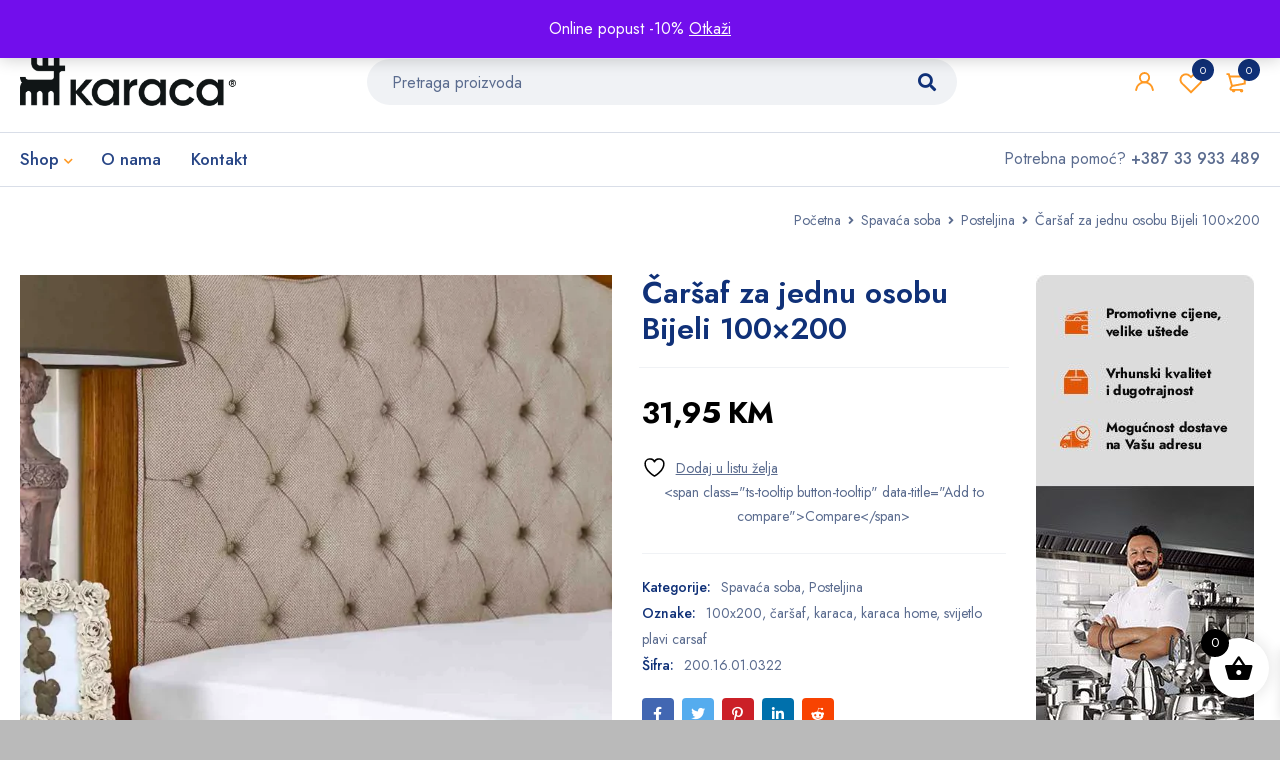

--- FILE ---
content_type: text/html; charset=UTF-8
request_url: https://naskutak.ba/artikal/carsaf-za-jednu-osobu-bijeli-100x200/
body_size: 34178
content:
<!DOCTYPE html><html lang="bs-BA" prefix="og: https://ogp.me/ns#"><head><meta charset="UTF-8" /><meta name="viewport" content="width=device-width, initial-scale=1.0, maximum-scale=1" /><link rel="profile" href="//gmpg.org/xfn/11" /> <script defer src="[data-uri]"></script>  <script data-cfasync="false" data-pagespeed-no-defer>var gtm4wp_datalayer_name = "dataLayer";
	var dataLayer = dataLayer || [];</script> <title>Čaršaf za jednu osobu Bijeli 100x200 - Naš kutak</title><meta name="description" content="Veličina: "/><meta name="robots" content="follow, index, max-snippet:-1, max-video-preview:-1, max-image-preview:large"/><link rel="canonical" href="https://naskutak.ba/artikal/carsaf-za-jednu-osobu-bijeli-100x200/" /><meta property="og:locale" content="bs_BA" /><meta property="og:type" content="product" /><meta property="og:title" content="Čaršaf za jednu osobu Bijeli 100x200 - Naš kutak" /><meta property="og:description" content="Veličina: " /><meta property="og:url" content="https://naskutak.ba/artikal/carsaf-za-jednu-osobu-bijeli-100x200/" /><meta property="og:site_name" content="Naš kutak" /><meta property="og:updated_time" content="2024-11-23T15:47:22+02:00" /><meta property="og:image" content="https://naskutak.ba/wp-content/uploads/2022/10/image200.16.01.0322-1.webp" /><meta property="og:image:secure_url" content="https://naskutak.ba/wp-content/uploads/2022/10/image200.16.01.0322-1.webp" /><meta property="og:image:width" content="1075" /><meta property="og:image:height" content="1613" /><meta property="og:image:alt" content="Čaršaf za jednu osobu Bijeli 100&#215;200" /><meta property="og:image:type" content="image/webp" /><meta property="product:price:amount" content="31.95" /><meta property="product:price:currency" content="BAM" /><meta name="twitter:card" content="summary_large_image" /><meta name="twitter:title" content="Čaršaf za jednu osobu Bijeli 100x200 - Naš kutak" /><meta name="twitter:description" content="Veličina: " /><meta name="twitter:image" content="https://naskutak.ba/wp-content/uploads/2022/10/image200.16.01.0322-1.webp" /><meta name="twitter:label1" content="Price" /><meta name="twitter:data1" content="31,95&nbsp;KM" /><meta name="twitter:label2" content="Availability" /><meta name="twitter:data2" content="Nema na stanju" /> <script type="application/ld+json" class="rank-math-schema">{"@context":"https://schema.org","@graph":[{"@type":"Place","@id":"https://naskutak.ba/#place","geo":{"@type":"GeoCoordinates","latitude":"43.89847608731067","longitude":" 18.362261414200326"},"hasMap":"https://www.google.com/maps/search/?api=1&amp;query=43.89847608731067, 18.362261414200326","address":{"@type":"PostalAddress","streetAddress":"Trg djece Sarajeva br.1","addressLocality":"Sarajevo","postalCode":"71000","addressCountry":"Bosna i Hercegovina"}},{"@type":"Organization","@id":"https://naskutak.ba/#organization","name":"Na\u0161 kutak","url":"https://naskutak.ba","sameAs":["https://www.facebook.com/KaracaBiH"],"email":"info@naskutak.ba","address":{"@type":"PostalAddress","streetAddress":"Trg djece Sarajeva br.1","addressLocality":"Sarajevo","postalCode":"71000","addressCountry":"Bosna i Hercegovina"},"logo":{"@type":"ImageObject","@id":"https://naskutak.ba/#logo","url":"https://naskutak.ba/wp-content/uploads/2022/03/logo-karaca-nas-kutak.png","contentUrl":"https://naskutak.ba/wp-content/uploads/2022/03/logo-karaca-nas-kutak.png","caption":"Na\u0161 kutak","inLanguage":"bs-BA","width":"700","height":"94"},"contactPoint":[{"@type":"ContactPoint","telephone":"+387 33 933 489","contactType":"customer support"}],"location":{"@id":"https://naskutak.ba/#place"}},{"@type":"WebSite","@id":"https://naskutak.ba/#website","url":"https://naskutak.ba","name":"Na\u0161 kutak","publisher":{"@id":"https://naskutak.ba/#organization"},"inLanguage":"bs-BA"},{"@type":"ImageObject","@id":"https://naskutak.ba/wp-content/uploads/2022/10/image200.16.01.0322-1.webp","url":"https://naskutak.ba/wp-content/uploads/2022/10/image200.16.01.0322-1.webp","width":"1075","height":"1613","inLanguage":"bs-BA"},{"@type":"ItemPage","@id":"https://naskutak.ba/artikal/carsaf-za-jednu-osobu-bijeli-100x200/#webpage","url":"https://naskutak.ba/artikal/carsaf-za-jednu-osobu-bijeli-100x200/","name":"\u010car\u0161af za jednu osobu Bijeli 100x200 - Na\u0161 kutak","datePublished":"2022-10-13T17:29:58+02:00","dateModified":"2024-11-23T15:47:22+02:00","isPartOf":{"@id":"https://naskutak.ba/#website"},"primaryImageOfPage":{"@id":"https://naskutak.ba/wp-content/uploads/2022/10/image200.16.01.0322-1.webp"},"inLanguage":"bs-BA"},{"@type":"Product","name":"\u010car\u0161af za jednu osobu Bijeli 100x200 - Na\u0161 kutak","description":"Veli\u010dina:\u00a0","sku":"200.16.01.0322","category":"Spava\u0107a soba","mainEntityOfPage":{"@id":"https://naskutak.ba/artikal/carsaf-za-jednu-osobu-bijeli-100x200/#webpage"},"image":[{"@type":"ImageObject","url":"https://naskutak.ba/wp-content/uploads/2022/10/image200.16.01.0322-1.webp","height":"1613","width":"1075"}],"offers":{"@type":"Offer","price":"31.95","priceCurrency":"BAM","priceValidUntil":"2027-12-31","availability":"http://schema.org/OutOfStock","itemCondition":"NewCondition","url":"https://naskutak.ba/artikal/carsaf-za-jednu-osobu-bijeli-100x200/","seller":{"@type":"Organization","@id":"https://naskutak.ba/","name":"Na\u0161 kutak","url":"https://naskutak.ba","logo":"https://naskutak.ba/wp-content/uploads/2022/03/logo-karaca-nas-kutak.png"}},"@id":"https://naskutak.ba/artikal/carsaf-za-jednu-osobu-bijeli-100x200/#richSnippet"}]}</script> <link rel='dns-prefetch' href='//www.googletagmanager.com' /><link rel='dns-prefetch' href='//fonts.googleapis.com' /><link rel='preconnect' href='https://fonts.gstatic.com' crossorigin /><link rel="alternate" title="oEmbed (JSON)" type="application/json+oembed" href="https://naskutak.ba/wp-json/oembed/1.0/embed?url=https%3A%2F%2Fnaskutak.ba%2Fartikal%2Fcarsaf-za-jednu-osobu-bijeli-100x200%2F" /><link rel="alternate" title="oEmbed (XML)" type="text/xml+oembed" href="https://naskutak.ba/wp-json/oembed/1.0/embed?url=https%3A%2F%2Fnaskutak.ba%2Fartikal%2Fcarsaf-za-jednu-osobu-bijeli-100x200%2F&#038;format=xml" /><style id='wp-img-auto-sizes-contain-inline-css' type='text/css'>img:is([sizes=auto i],[sizes^="auto," i]){contain-intrinsic-size:3000px 1500px}
/*# sourceURL=wp-img-auto-sizes-contain-inline-css */</style><link rel='stylesheet' id='wp-block-library-css' href='https://naskutak.ba/wp-includes/css/dist/block-library/style.min.css?ver=6.9' type='text/css' media='all' /><link rel='stylesheet' id='wc-blocks-style-css' href='https://naskutak.ba/wp-content/cache/autoptimize/css/autoptimize_single_e2d671c403c7e2bd09b3b298c748d0db.css?ver=wc-10.4.3' type='text/css' media='all' /><style id='global-styles-inline-css' type='text/css'>:root{--wp--preset--aspect-ratio--square: 1;--wp--preset--aspect-ratio--4-3: 4/3;--wp--preset--aspect-ratio--3-4: 3/4;--wp--preset--aspect-ratio--3-2: 3/2;--wp--preset--aspect-ratio--2-3: 2/3;--wp--preset--aspect-ratio--16-9: 16/9;--wp--preset--aspect-ratio--9-16: 9/16;--wp--preset--color--black: #000000;--wp--preset--color--cyan-bluish-gray: #abb8c3;--wp--preset--color--white: #ffffff;--wp--preset--color--pale-pink: #f78da7;--wp--preset--color--vivid-red: #cf2e2e;--wp--preset--color--luminous-vivid-orange: #ff6900;--wp--preset--color--luminous-vivid-amber: #fcb900;--wp--preset--color--light-green-cyan: #7bdcb5;--wp--preset--color--vivid-green-cyan: #00d084;--wp--preset--color--pale-cyan-blue: #8ed1fc;--wp--preset--color--vivid-cyan-blue: #0693e3;--wp--preset--color--vivid-purple: #9b51e0;--wp--preset--gradient--vivid-cyan-blue-to-vivid-purple: linear-gradient(135deg,rgb(6,147,227) 0%,rgb(155,81,224) 100%);--wp--preset--gradient--light-green-cyan-to-vivid-green-cyan: linear-gradient(135deg,rgb(122,220,180) 0%,rgb(0,208,130) 100%);--wp--preset--gradient--luminous-vivid-amber-to-luminous-vivid-orange: linear-gradient(135deg,rgb(252,185,0) 0%,rgb(255,105,0) 100%);--wp--preset--gradient--luminous-vivid-orange-to-vivid-red: linear-gradient(135deg,rgb(255,105,0) 0%,rgb(207,46,46) 100%);--wp--preset--gradient--very-light-gray-to-cyan-bluish-gray: linear-gradient(135deg,rgb(238,238,238) 0%,rgb(169,184,195) 100%);--wp--preset--gradient--cool-to-warm-spectrum: linear-gradient(135deg,rgb(74,234,220) 0%,rgb(151,120,209) 20%,rgb(207,42,186) 40%,rgb(238,44,130) 60%,rgb(251,105,98) 80%,rgb(254,248,76) 100%);--wp--preset--gradient--blush-light-purple: linear-gradient(135deg,rgb(255,206,236) 0%,rgb(152,150,240) 100%);--wp--preset--gradient--blush-bordeaux: linear-gradient(135deg,rgb(254,205,165) 0%,rgb(254,45,45) 50%,rgb(107,0,62) 100%);--wp--preset--gradient--luminous-dusk: linear-gradient(135deg,rgb(255,203,112) 0%,rgb(199,81,192) 50%,rgb(65,88,208) 100%);--wp--preset--gradient--pale-ocean: linear-gradient(135deg,rgb(255,245,203) 0%,rgb(182,227,212) 50%,rgb(51,167,181) 100%);--wp--preset--gradient--electric-grass: linear-gradient(135deg,rgb(202,248,128) 0%,rgb(113,206,126) 100%);--wp--preset--gradient--midnight: linear-gradient(135deg,rgb(2,3,129) 0%,rgb(40,116,252) 100%);--wp--preset--font-size--small: 13px;--wp--preset--font-size--medium: 20px;--wp--preset--font-size--large: 36px;--wp--preset--font-size--x-large: 42px;--wp--preset--spacing--20: 0.44rem;--wp--preset--spacing--30: 0.67rem;--wp--preset--spacing--40: 1rem;--wp--preset--spacing--50: 1.5rem;--wp--preset--spacing--60: 2.25rem;--wp--preset--spacing--70: 3.38rem;--wp--preset--spacing--80: 5.06rem;--wp--preset--shadow--natural: 6px 6px 9px rgba(0, 0, 0, 0.2);--wp--preset--shadow--deep: 12px 12px 50px rgba(0, 0, 0, 0.4);--wp--preset--shadow--sharp: 6px 6px 0px rgba(0, 0, 0, 0.2);--wp--preset--shadow--outlined: 6px 6px 0px -3px rgb(255, 255, 255), 6px 6px rgb(0, 0, 0);--wp--preset--shadow--crisp: 6px 6px 0px rgb(0, 0, 0);}:where(.is-layout-flex){gap: 0.5em;}:where(.is-layout-grid){gap: 0.5em;}body .is-layout-flex{display: flex;}.is-layout-flex{flex-wrap: wrap;align-items: center;}.is-layout-flex > :is(*, div){margin: 0;}body .is-layout-grid{display: grid;}.is-layout-grid > :is(*, div){margin: 0;}:where(.wp-block-columns.is-layout-flex){gap: 2em;}:where(.wp-block-columns.is-layout-grid){gap: 2em;}:where(.wp-block-post-template.is-layout-flex){gap: 1.25em;}:where(.wp-block-post-template.is-layout-grid){gap: 1.25em;}.has-black-color{color: var(--wp--preset--color--black) !important;}.has-cyan-bluish-gray-color{color: var(--wp--preset--color--cyan-bluish-gray) !important;}.has-white-color{color: var(--wp--preset--color--white) !important;}.has-pale-pink-color{color: var(--wp--preset--color--pale-pink) !important;}.has-vivid-red-color{color: var(--wp--preset--color--vivid-red) !important;}.has-luminous-vivid-orange-color{color: var(--wp--preset--color--luminous-vivid-orange) !important;}.has-luminous-vivid-amber-color{color: var(--wp--preset--color--luminous-vivid-amber) !important;}.has-light-green-cyan-color{color: var(--wp--preset--color--light-green-cyan) !important;}.has-vivid-green-cyan-color{color: var(--wp--preset--color--vivid-green-cyan) !important;}.has-pale-cyan-blue-color{color: var(--wp--preset--color--pale-cyan-blue) !important;}.has-vivid-cyan-blue-color{color: var(--wp--preset--color--vivid-cyan-blue) !important;}.has-vivid-purple-color{color: var(--wp--preset--color--vivid-purple) !important;}.has-black-background-color{background-color: var(--wp--preset--color--black) !important;}.has-cyan-bluish-gray-background-color{background-color: var(--wp--preset--color--cyan-bluish-gray) !important;}.has-white-background-color{background-color: var(--wp--preset--color--white) !important;}.has-pale-pink-background-color{background-color: var(--wp--preset--color--pale-pink) !important;}.has-vivid-red-background-color{background-color: var(--wp--preset--color--vivid-red) !important;}.has-luminous-vivid-orange-background-color{background-color: var(--wp--preset--color--luminous-vivid-orange) !important;}.has-luminous-vivid-amber-background-color{background-color: var(--wp--preset--color--luminous-vivid-amber) !important;}.has-light-green-cyan-background-color{background-color: var(--wp--preset--color--light-green-cyan) !important;}.has-vivid-green-cyan-background-color{background-color: var(--wp--preset--color--vivid-green-cyan) !important;}.has-pale-cyan-blue-background-color{background-color: var(--wp--preset--color--pale-cyan-blue) !important;}.has-vivid-cyan-blue-background-color{background-color: var(--wp--preset--color--vivid-cyan-blue) !important;}.has-vivid-purple-background-color{background-color: var(--wp--preset--color--vivid-purple) !important;}.has-black-border-color{border-color: var(--wp--preset--color--black) !important;}.has-cyan-bluish-gray-border-color{border-color: var(--wp--preset--color--cyan-bluish-gray) !important;}.has-white-border-color{border-color: var(--wp--preset--color--white) !important;}.has-pale-pink-border-color{border-color: var(--wp--preset--color--pale-pink) !important;}.has-vivid-red-border-color{border-color: var(--wp--preset--color--vivid-red) !important;}.has-luminous-vivid-orange-border-color{border-color: var(--wp--preset--color--luminous-vivid-orange) !important;}.has-luminous-vivid-amber-border-color{border-color: var(--wp--preset--color--luminous-vivid-amber) !important;}.has-light-green-cyan-border-color{border-color: var(--wp--preset--color--light-green-cyan) !important;}.has-vivid-green-cyan-border-color{border-color: var(--wp--preset--color--vivid-green-cyan) !important;}.has-pale-cyan-blue-border-color{border-color: var(--wp--preset--color--pale-cyan-blue) !important;}.has-vivid-cyan-blue-border-color{border-color: var(--wp--preset--color--vivid-cyan-blue) !important;}.has-vivid-purple-border-color{border-color: var(--wp--preset--color--vivid-purple) !important;}.has-vivid-cyan-blue-to-vivid-purple-gradient-background{background: var(--wp--preset--gradient--vivid-cyan-blue-to-vivid-purple) !important;}.has-light-green-cyan-to-vivid-green-cyan-gradient-background{background: var(--wp--preset--gradient--light-green-cyan-to-vivid-green-cyan) !important;}.has-luminous-vivid-amber-to-luminous-vivid-orange-gradient-background{background: var(--wp--preset--gradient--luminous-vivid-amber-to-luminous-vivid-orange) !important;}.has-luminous-vivid-orange-to-vivid-red-gradient-background{background: var(--wp--preset--gradient--luminous-vivid-orange-to-vivid-red) !important;}.has-very-light-gray-to-cyan-bluish-gray-gradient-background{background: var(--wp--preset--gradient--very-light-gray-to-cyan-bluish-gray) !important;}.has-cool-to-warm-spectrum-gradient-background{background: var(--wp--preset--gradient--cool-to-warm-spectrum) !important;}.has-blush-light-purple-gradient-background{background: var(--wp--preset--gradient--blush-light-purple) !important;}.has-blush-bordeaux-gradient-background{background: var(--wp--preset--gradient--blush-bordeaux) !important;}.has-luminous-dusk-gradient-background{background: var(--wp--preset--gradient--luminous-dusk) !important;}.has-pale-ocean-gradient-background{background: var(--wp--preset--gradient--pale-ocean) !important;}.has-electric-grass-gradient-background{background: var(--wp--preset--gradient--electric-grass) !important;}.has-midnight-gradient-background{background: var(--wp--preset--gradient--midnight) !important;}.has-small-font-size{font-size: var(--wp--preset--font-size--small) !important;}.has-medium-font-size{font-size: var(--wp--preset--font-size--medium) !important;}.has-large-font-size{font-size: var(--wp--preset--font-size--large) !important;}.has-x-large-font-size{font-size: var(--wp--preset--font-size--x-large) !important;}
/*# sourceURL=global-styles-inline-css */</style><style id='classic-theme-styles-inline-css' type='text/css'>/*! This file is auto-generated */
.wp-block-button__link{color:#fff;background-color:#32373c;border-radius:9999px;box-shadow:none;text-decoration:none;padding:calc(.667em + 2px) calc(1.333em + 2px);font-size:1.125em}.wp-block-file__button{background:#32373c;color:#fff;text-decoration:none}
/*# sourceURL=/wp-includes/css/classic-themes.min.css */</style><link rel='stylesheet' id='formcraft-common-css' href='https://naskutak.ba/wp-content/cache/autoptimize/css/autoptimize_single_22de72808edee9ad1e4b2faf337d4032.css?ver=3.9.7' type='text/css' media='all' /><link rel='stylesheet' id='formcraft-form-css' href='https://naskutak.ba/wp-content/cache/autoptimize/css/autoptimize_single_415e62e603aba82812ea191de972fee4.css?ver=3.9.7' type='text/css' media='all' /><link rel='stylesheet' id='js_composer_front-css' href='https://naskutak.ba/wp-content/plugins/js_composer/assets/css/js_composer.min.css?ver=6.13.0' type='text/css' media='all' /><link rel='stylesheet' id='ts-shortcode-css' href='https://naskutak.ba/wp-content/cache/autoptimize/css/autoptimize_single_72e7c60556f6e0f1d50d3580c4ec9d3b.css?ver=1.2.1' type='text/css' media='all' /><link rel='stylesheet' id='owl-carousel-css' href='https://naskutak.ba/wp-content/cache/autoptimize/css/autoptimize_single_d2bed7f2abfbc0315c590afc7ea5808e.css?ver=1.2.1' type='text/css' media='all' /><link rel='stylesheet' id='woocommerce-layout-css' href='https://naskutak.ba/wp-content/cache/autoptimize/css/autoptimize_single_e98f5279cacaef826050eb2595082e77.css?ver=10.4.3' type='text/css' media='all' /><link rel='stylesheet' id='woocommerce-smallscreen-css' href='https://naskutak.ba/wp-content/cache/autoptimize/css/autoptimize_single_59d266c0ea580aae1113acb3761f7ad5.css?ver=10.4.3' type='text/css' media='only screen and (max-width: 768px)' /><link rel='stylesheet' id='woocommerce-general-css' href='https://naskutak.ba/wp-content/cache/autoptimize/css/autoptimize_single_0a5cfa15a1c3bce6319a071a84e71e83.css?ver=10.4.3' type='text/css' media='all' /><style id='woocommerce-inline-inline-css' type='text/css'>.woocommerce form .form-row .required { visibility: visible; }
/*# sourceURL=woocommerce-inline-inline-css */</style><link rel='stylesheet' id='jquery-selectBox-css' href='https://naskutak.ba/wp-content/cache/autoptimize/css/autoptimize_single_4ce4f046b3ae2c530d621e8a9df63468.css?ver=1.2.0' type='text/css' media='all' /><link rel='stylesheet' id='woocommerce_prettyPhoto_css-css' href='https://naskutak.ba/wp-content/cache/autoptimize/css/autoptimize_single_79ddccef2aa8b3768ee846135f33877b.css?ver=3.1.6' type='text/css' media='all' /><link rel='stylesheet' id='yith-wcwl-main-css' href='https://naskutak.ba/wp-content/cache/autoptimize/css/autoptimize_single_62fc188eef921be6a82b2e3832dcbfad.css?ver=4.12.0' type='text/css' media='all' /><style id='yith-wcwl-main-inline-css' type='text/css'>:root { --rounded-corners-radius: 16px; --add-to-cart-rounded-corners-radius: 16px; --color-headers-background: #F4F4F4; --feedback-duration: 3s } 
 :root { --rounded-corners-radius: 16px; --add-to-cart-rounded-corners-radius: 16px; --color-headers-background: #F4F4F4; --feedback-duration: 3s } 
/*# sourceURL=yith-wcwl-main-inline-css */</style><link rel='stylesheet' id='xoo-wsc-fonts-css' href='https://naskutak.ba/wp-content/cache/autoptimize/css/autoptimize_single_7c420d6a45cb70a2cc841c7c4f533392.css?ver=2.7.2' type='text/css' media='all' /><link rel='stylesheet' id='xoo-wsc-style-css' href='https://naskutak.ba/wp-content/cache/autoptimize/css/autoptimize_single_d461d4516347d33e55ba0ce53ee49055.css?ver=2.7.2' type='text/css' media='all' /><style id='xoo-wsc-style-inline-css' type='text/css'>.xoo-wsc-ft-buttons-cont a.xoo-wsc-ft-btn, .xoo-wsc-container .xoo-wsc-btn {
	background-color: #000000;
	color: #ffffff;
	border: 2px solid #ffffff;
	padding: 10px 20px;
}

.xoo-wsc-ft-buttons-cont a.xoo-wsc-ft-btn:hover, .xoo-wsc-container .xoo-wsc-btn:hover {
	background-color: #ffffff;
	color: #000000;
	border: 2px solid #000000;
}

 

.xoo-wsc-footer{
	background-color: #ffffff;
	color: #000000;
	padding: 10px 20px;
	box-shadow: 0 -1px 10px #0000001a;
}

.xoo-wsc-footer, .xoo-wsc-footer a, .xoo-wsc-footer .amount{
	font-size: 18px;
}

.xoo-wsc-btn .amount{
	color: #ffffff}

.xoo-wsc-btn:hover .amount{
	color: #000000;
}

.xoo-wsc-ft-buttons-cont{
	grid-template-columns: auto;
}

.xoo-wsc-basket{
	bottom: 12px;
	right: 1px;
	background-color: #ffffff;
	color: #000000;
	box-shadow: 0px 0px 15px 2px #0000001a;
	border-radius: 50%;
	display: flex;
	width: 60px;
	height: 60px;
}


.xoo-wsc-bki{
	font-size: 30px}

.xoo-wsc-items-count{
	top: -9px;
	left: -8px;
}

.xoo-wsc-items-count, .xoo-wsch-items-count{
	background-color: #000000;
	color: #ffffff;
}

.xoo-wsc-container, .xoo-wsc-slider{
	max-width: 365px;
	right: -365px;
	top: 0;bottom: 0;
	bottom: 0;
	font-family: }


.xoo-wsc-cart-active .xoo-wsc-container, .xoo-wsc-slider-active .xoo-wsc-slider{
	right: 0;
}


.xoo-wsc-cart-active .xoo-wsc-basket{
	right: 365px;
}

.xoo-wsc-slider{
	right: -365px;
}

span.xoo-wsch-close {
    font-size: 16px;
}

	.xoo-wsch-top{
		justify-content: center;
	}
	span.xoo-wsch-close {
	    right: 10px;
	}

.xoo-wsch-text{
	font-size: 20px;
}

.xoo-wsc-header{
	color: #000000;
	background-color: #ffffff;
	border-bottom: 2px solid #eee;
	padding: 15px 15px;
}


.xoo-wsc-body{
	background-color: #f8f9fa;
}

.xoo-wsc-products:not(.xoo-wsc-pattern-card), .xoo-wsc-products:not(.xoo-wsc-pattern-card) span.amount, .xoo-wsc-products:not(.xoo-wsc-pattern-card) a{
	font-size: 16px;
	color: #000000;
}

.xoo-wsc-products:not(.xoo-wsc-pattern-card) .xoo-wsc-product{
	padding: 10px 15px;
	margin: 10px 15px;
	border-radius: 5px;
	box-shadow: 0 2px 2px #00000005;
	background-color: #ffffff;
}

.xoo-wsc-sum-col{
	justify-content: center;
}


/** Shortcode **/
.xoo-wsc-sc-count{
	background-color: #000000;
	color: #ffffff;
}

.xoo-wsc-sc-bki{
	font-size: 28px;
	color: #000000;
}
.xoo-wsc-sc-cont{
	color: #000000;
}

.added_to_cart{
	display: none!important;
}

.xoo-wsc-product dl.variation {
	display: block;
}


.xoo-wsc-product-cont{
	padding: 10px 10px;
}

.xoo-wsc-products:not(.xoo-wsc-pattern-card) .xoo-wsc-img-col{
	width: 28%;
}

.xoo-wsc-pattern-card .xoo-wsc-img-col img{
	max-width: 100%;
	height: auto;
}

.xoo-wsc-products:not(.xoo-wsc-pattern-card) .xoo-wsc-sum-col{
	width: 72%;
}

.xoo-wsc-pattern-card .xoo-wsc-product-cont{
	width: 50% 
}

@media only screen and (max-width: 600px) {
	.xoo-wsc-pattern-card .xoo-wsc-product-cont  {
		width: 50%;
	}
}


.xoo-wsc-pattern-card .xoo-wsc-product{
	border: 0;
	box-shadow: 0px 10px 15px -12px #0000001a;
}


.xoo-wsc-sm-front{
	background-color: #eee;
}
.xoo-wsc-pattern-card, .xoo-wsc-sm-front{
	border-bottom-left-radius: 5px;
	border-bottom-right-radius: 5px;
}
.xoo-wsc-pattern-card, .xoo-wsc-img-col img, .xoo-wsc-img-col, .xoo-wsc-sm-back-cont{
	border-top-left-radius: 5px;
	border-top-right-radius: 5px;
}
.xoo-wsc-sm-back{
	background-color: #fff;
}
.xoo-wsc-pattern-card, .xoo-wsc-pattern-card a, .xoo-wsc-pattern-card .amount{
	font-size: 16px;
}

.xoo-wsc-sm-front, .xoo-wsc-sm-front a, .xoo-wsc-sm-front .amount{
	color: #000;
}

.xoo-wsc-sm-back, .xoo-wsc-sm-back a, .xoo-wsc-sm-back .amount{
	color: #000;
}


.magictime {
    animation-duration: 0.5s;
}



span.xoo-wsch-items-count{
	height: 20px;
	line-height: 20px;
	width: 20px;
}

span.xoo-wsch-icon{
	font-size: 30px
}

.xoo-wsc-smr-del{
	font-size: 16px
}
/*# sourceURL=xoo-wsc-style-inline-css */</style><link rel='stylesheet' id='font-awesome-5-css' href='https://naskutak.ba/wp-content/themes/mymedi/css/fontawesome.min.css?ver=1.3.9' type='text/css' media='all' /><link rel='stylesheet' id='mymedi-reset-css' href='https://naskutak.ba/wp-content/cache/autoptimize/css/autoptimize_single_9f354873ae31b69dcec481e4365d35a9.css?ver=1.3.9' type='text/css' media='all' /><link rel='stylesheet' id='mymedi-style-css' href='https://naskutak.ba/wp-content/cache/autoptimize/css/autoptimize_single_4b7e1bd146df3f7ff04f68cee74608af.css?ver=1.3.9' type='text/css' media='all' /><style id='mymedi-style-inline-css' type='text/css'>.vc_custom_1604049827072{margin-bottom: 50px !important;background-color: #f0f2f5 !important;border-radius: 4px !important;}.vc_custom_1596765638380{margin-bottom: 15px !important;}.vc_custom_1604288312820{border-top-width: 0px !important;border-right-width: 1px !important;border-bottom-width: 0px !important;border-left-width: 0px !important;padding-top: 10px !important;padding-bottom: 10px !important;border-left-color: rgba(16,49,120,0.1) !important;border-left-style: solid !important;border-right-color: rgba(16,49,120,0.1) !important;border-right-style: solid !important;border-top-color: rgba(16,49,120,0.1) !important;border-top-style: solid !important;border-bottom-color: rgba(16,49,120,0.1) !important;border-bottom-style: solid !important;}.vc_custom_1604288305436{border-top-width: 0px !important;border-right-width: 1px !important;border-bottom-width: 0px !important;border-left-width: 0px !important;padding-top: 10px !important;padding-bottom: 10px !important;border-left-color: rgba(16,49,120,0.1) !important;border-left-style: solid !important;border-right-color: rgba(16,49,120,0.1) !important;border-right-style: solid !important;border-top-color: rgba(16,49,120,0.1) !important;border-top-style: solid !important;border-bottom-color: rgba(16,49,120,0.1) !important;border-bottom-style: solid !important;}.vc_custom_1597915666316{padding-top: 10px !important;padding-bottom: 10px !important;}.vc_custom_1604653865662{border-left-width: 1px !important;padding-left: 40px !important;border-left-color: #f0f2f5 !important;border-left-style: solid !important;}.vc_custom_1646570591723{margin-bottom: 15px !important;}.vc_custom_1666161853069{margin-bottom: 15px !important;}.vc_custom_1742660930194{margin-bottom: 0px !important;}.vc_custom_1604287108956{margin-bottom: 40px !important;}.vc_custom_1596621074116{margin-top: 10px !important;margin-bottom: 5px !important;}.vc_custom_1646573095363{margin-bottom: 0px !important;}.vc_custom_1652442965405{margin-bottom: 0px !important;}
/*# sourceURL=mymedi-style-inline-css */</style><link rel='stylesheet' id='mymedi-child-style-css' href='https://naskutak.ba/wp-content/themes/nkt/style.css?ver=6.9' type='text/css' media='all' /><link rel='stylesheet' id='jquery-fixedheadertable-style-css' href='https://naskutak.ba/wp-content/cache/autoptimize/css/autoptimize_single_9cc03c1823f3b429584ce7860b61e4c4.css?ver=1.10.18' type='text/css' media='all' /><link rel='stylesheet' id='yith_woocompare_page-css' href='https://naskutak.ba/wp-content/cache/autoptimize/css/autoptimize_single_3d1cf842c8413a7007fce03336f8202c.css?ver=3.7.0' type='text/css' media='all' /><link rel='stylesheet' id='yith-woocompare-widget-css' href='https://naskutak.ba/wp-content/cache/autoptimize/css/autoptimize_single_e6273d3972e0cc3ecdee941ad28d1607.css?ver=3.7.0' type='text/css' media='all' /><link rel="preload" as="style" href="https://fonts.googleapis.com/css?family=Jost:400,500,600,700&#038;subset=latin-ext&#038;display=swap&#038;ver=1732299816" /><link rel="stylesheet" href="https://fonts.googleapis.com/css?family=Jost:400,500,600,700&#038;subset=latin-ext&#038;display=swap&#038;ver=1732299816" media="print" onload="this.media='all'"><noscript><link rel="stylesheet" href="https://fonts.googleapis.com/css?family=Jost:400,500,600,700&#038;subset=latin-ext&#038;display=swap&#038;ver=1732299816" /></noscript><link rel='stylesheet' id='mymedi-responsive-css' href='https://naskutak.ba/wp-content/cache/autoptimize/css/autoptimize_single_86a991dad4d4f985e84936265e583f09.css?ver=1.3.9' type='text/css' media='all' /><link rel='stylesheet' id='mymedi-dynamic-css-css' href='https://naskutak.ba/wp-content/cache/autoptimize/css/autoptimize_single_8817c258aae2b13cdc8642467abb0d42.css?ver=1732299816' type='text/css' media='all' /><style id='mymedi-dynamic-css-inline-css' type='text/css'>.xt_woovs-single-product .xt_woovs-swatches .swatch.swatch-image {padding: 0;}
.woocommerce div.product .summary .price {color: black;     font-size: 30px;
    font-weight: 900;
    letter-spacing: -1px;}
    .price ins .woocommerce-Price-amount {color: #e15607;}				
    .ts-variation-price {display: none;}				
    .product-wrapper .meta-wrapper {
    padding: 0 15px;
}

.style-icon .products .product-category .meta-wrapper h3.heading-title {font-size: 15px;}			

.woocommerce div.product div.summary .availability > span {display: none;}	
.out-of-stock {display: none !important;}
/*# sourceURL=mymedi-dynamic-css-inline-css */</style> <script defer id="woocommerce-google-analytics-integration-gtag-js-after" src="[data-uri]"></script> <script type="text/javascript" src="https://naskutak.ba/wp-includes/js/jquery/jquery.min.js?ver=3.7.1" id="jquery-core-js"></script> <script defer type="text/javascript" src="https://naskutak.ba/wp-includes/js/jquery/jquery-migrate.min.js?ver=3.4.1" id="jquery-migrate-js"></script> <script defer type="text/javascript" src="https://naskutak.ba/wp-content/plugins/woocommerce/assets/js/jquery-blockui/jquery.blockUI.min.js?ver=2.7.0-wc.10.4.3" id="wc-jquery-blockui-js" data-wp-strategy="defer"></script> <script defer id="wc-add-to-cart-js-extra" src="[data-uri]"></script> <script defer type="text/javascript" src="https://naskutak.ba/wp-content/plugins/woocommerce/assets/js/frontend/add-to-cart.min.js?ver=10.4.3" id="wc-add-to-cart-js" data-wp-strategy="defer"></script> <script type="text/javascript" src="https://naskutak.ba/wp-content/plugins/woocommerce/assets/js/zoom/jquery.zoom.min.js?ver=1.7.21-wc.10.4.3" id="wc-zoom-js" defer="defer" data-wp-strategy="defer"></script> <script type="text/javascript" src="https://naskutak.ba/wp-content/plugins/woocommerce/assets/js/flexslider/jquery.flexslider.min.js?ver=2.7.2-wc.10.4.3" id="wc-flexslider-js" defer="defer" data-wp-strategy="defer"></script> <script defer id="wc-single-product-js-extra" src="[data-uri]"></script> <script type="text/javascript" src="https://naskutak.ba/wp-content/plugins/woocommerce/assets/js/frontend/single-product.min.js?ver=10.4.3" id="wc-single-product-js" defer="defer" data-wp-strategy="defer"></script> <script type="text/javascript" src="https://naskutak.ba/wp-content/plugins/woocommerce/assets/js/js-cookie/js.cookie.min.js?ver=2.1.4-wc.10.4.3" id="wc-js-cookie-js" defer="defer" data-wp-strategy="defer"></script> <script defer id="woocommerce-js-extra" src="[data-uri]"></script> <script type="text/javascript" src="https://naskutak.ba/wp-content/plugins/woocommerce/assets/js/frontend/woocommerce.min.js?ver=10.4.3" id="woocommerce-js" defer="defer" data-wp-strategy="defer"></script> <script defer type="text/javascript" src="https://naskutak.ba/wp-content/cache/autoptimize/js/autoptimize_single_787fe4f547a6cb7f4ce4934641085910.js?ver=6.13.0" id="vc_woocommerce-add-to-cart-js-js"></script> <script defer id="mymedi-loading-screen-js-extra" src="[data-uri]"></script> <script defer type="text/javascript" src="https://naskutak.ba/wp-content/cache/autoptimize/js/autoptimize_single_3b1662b205e9c680c8029449db0608f3.js?ver=1.3.9" id="mymedi-loading-screen-js"></script> <link rel="https://api.w.org/" href="https://naskutak.ba/wp-json/" /><link rel="alternate" title="JSON" type="application/json" href="https://naskutak.ba/wp-json/wp/v2/product/26229" /><link rel='shortlink' href='https://naskutak.ba/?p=26229' /><meta name="generator" content="Redux 4.5.10" />  <script>(function(i,s,o,g,r,a,m){i['GoogleAnalyticsObject']=r;i[r]=i[r]||function(){
			(i[r].q=i[r].q||[]).push(arguments)},i[r].l=1*new Date();a=s.createElement(o),
			m=s.getElementsByTagName(o)[0];a.async=1;a.src=g;m.parentNode.insertBefore(a,m)
			})(window,document,'script','https://www.google-analytics.com/analytics.js','ga');
			ga('create', 'G-7CTVB9BWKG', 'auto');
			ga('require', 'displayfeatures');
			ga('send', 'pageview');</script>  <script defer src="https://www.googletagmanager.com/gtag/js?id=UA-38477170-39"></script> <script defer src="[data-uri]"></script> <meta name="facebook-domain-verification" content="v0nsjjupfr075292hsfivh24a90fr2" />  <script defer src="[data-uri]"></script> <noscript> <img height="1" width="1" 
src="https://www.facebook.com/tr?id=889328521940142&ev=PageView
&noscript=1"/> </noscript>  <script defer src="[data-uri]"></script>    <script defer src="[data-uri]"></script> <noscript><img height="1" width="1" style="display:none"
src="https://www.facebook.com/tr?id=756108682663067&ev=PageView&noscript=1"
/></noscript>  <script data-cfasync="false" data-pagespeed-no-defer type="text/javascript">var dataLayer_content = {"pagePostType":"product","pagePostType2":"single-product","pagePostAuthor":"Naš kutak d.o.o."};
	dataLayer.push( dataLayer_content );</script> <script data-cfasync="false" data-pagespeed-no-defer type="text/javascript">(function(w,d,s,l,i){w[l]=w[l]||[];w[l].push({'gtm.start':
new Date().getTime(),event:'gtm.js'});var f=d.getElementsByTagName(s)[0],
j=d.createElement(s),dl=l!='dataLayer'?'&l='+l:'';j.async=true;j.src=
'//www.googletagmanager.com/gtm.js?id='+i+dl;f.parentNode.insertBefore(j,f);
})(window,document,'script','dataLayer','GTM-WQHTT2L');</script>  <noscript><style>.woocommerce-product-gallery{ opacity: 1 !important; }</style></noscript>  <script defer src="[data-uri]"></script> <meta name="generator" content="Powered by WPBakery Page Builder - drag and drop page builder for WordPress."/><style type="text/css" id="custom-background-css">body.custom-background { background-color: #bababa; }</style><meta name="generator" content="Powered by Slider Revolution 6.6.14 - responsive, Mobile-Friendly Slider Plugin for WordPress with comfortable drag and drop interface." /><link rel="icon" href="https://naskutak.ba/wp-content/uploads/2022/05/cropped-favicon-karaca-nas-kutak-32x32.png" sizes="32x32" /><link rel="icon" href="https://naskutak.ba/wp-content/uploads/2022/05/cropped-favicon-karaca-nas-kutak-192x192.png" sizes="192x192" /><link rel="apple-touch-icon" href="https://naskutak.ba/wp-content/uploads/2022/05/cropped-favicon-karaca-nas-kutak-180x180.png" /><meta name="msapplication-TileImage" content="https://naskutak.ba/wp-content/uploads/2022/05/cropped-favicon-karaca-nas-kutak-270x270.png" /><style type="text/css" id="wp-custom-css">#undefined-sticky-wrapper{height:auto !important;}
@media only screen and (max-width: 600px) {
 .icon-menu-sticky-header {
display:block !important;
  }
}</style><noscript><style>.wpb_animate_when_almost_visible { opacity: 1; }</style></noscript><link rel='stylesheet' id='rs-plugin-settings-css' href='https://naskutak.ba/wp-content/cache/autoptimize/css/autoptimize_single_26612f0758857e9fd3992bb65d0a2ca4.css?ver=6.6.14' type='text/css' media='all' /><style id='rs-plugin-settings-inline-css' type='text/css'>#rs-demo-id {}
/*# sourceURL=rs-plugin-settings-inline-css */</style></head><body class="wp-singular product-template-default single single-product postid-26229 custom-background wp-theme-mymedi wp-child-theme-nkt theme-mymedi woocommerce woocommerce-page woocommerce-demo-store woocommerce-no-js wide header-v8 product-label-rectangle product-style-2 product-no-tooltip ts_desktop wpb-js-composer js-comp-ver-6.13.0 vc_responsive"> <noscript><iframe src="https://www.googletagmanager.com/ns.html?id=GTM-NH432FB"
height="0" width="0" style="display:none;visibility:hidden"></iframe></noscript><p role="complementary" aria-label="Obavijest trgovine" class="woocommerce-store-notice demo_store" data-notice-id="e46881cd32e31565bd2ae7628f71c518" style="display:none;">Online popust -10% <a role="button" href="#" class="woocommerce-store-notice__dismiss-link">Otkaži</a></p> <noscript><iframe src="https://www.googletagmanager.com/ns.html?id=GTM-WQHTT2L" height="0" width="0" style="display:none;visibility:hidden" aria-hidden="true"></iframe></noscript><div id="page" class="hfeed site"><div id="ts-search-sidebar" class="ts-floating-sidebar"><div class="overlay"></div><div class="ts-sidebar-content"> <span class="close"></span><div class="ts-search-by-category woocommerce"><h2 class="title">Pretraga</h2><form method="get" action="https://naskutak.ba/" id="searchform-19"><div class="search-table"><div class="search-field search-content"> <input type="text" value="" name="s" id="s-19" placeholder="Pretraga proizvoda" autocomplete="off" /> <input type="hidden" name="post_type" value="product" /></div><div class="search-button"> <input type="submit" id="searchsubmit-19" value="Pretraga" /></div></div></form><div class="ts-search-result-container"></div></div></div></div><div id="group-icon-header" class="ts-floating-sidebar mobile-menu-wrapper hidden "><div class="ts-sidebar-content"><div class="ts-menu"><div class="menu-main-mobile"><nav class="mobile-menu"><ul id="menu-navigacija-button" class="menu"><li id="menu-item-31539" class="menu-item menu-item-type-post_type menu-item-object-page menu-item-has-children current_page_parent menu-item-31539 ts-normal-menu parent"> <a href="https://naskutak.ba/shop/"><span class="menu-label" data-hover="Shop">Shop</span></a><span class="ts-menu-drop-icon"></span><ul class="sub-menu"><li id="menu-item-31541" class="menu-item menu-item-type-taxonomy menu-item-object-product_cat menu-item-31541"> <a href="https://naskutak.ba/kategorija/stol/"><span class="menu-label" data-hover="Stol">Stol</span></a></li><li id="menu-item-31542" class="menu-item menu-item-type-taxonomy menu-item-object-product_cat current-product-ancestor current-menu-parent current-product-parent menu-item-31542"> <a href="https://naskutak.ba/kategorija/spavaca-soba/"><span class="menu-label" data-hover="Spavaća soba">Spavaća soba</span></a></li><li id="menu-item-31543" class="menu-item menu-item-type-taxonomy menu-item-object-product_cat menu-item-31543"> <a href="https://naskutak.ba/kategorija/tepisi-i-staze/"><span class="menu-label" data-hover="Tepisi i staze">Tepisi i staze</span></a></li><li id="menu-item-31544" class="menu-item menu-item-type-taxonomy menu-item-object-product_cat menu-item-31544"> <a href="https://naskutak.ba/kategorija/dodatna-oprema/dodaci-za-stol/"><span class="menu-label" data-hover="Dodaci za stol">Dodaci za stol</span></a></li><li id="menu-item-31540" class="menu-item menu-item-type-taxonomy menu-item-object-product_cat menu-item-31540"> <a href="https://naskutak.ba/kategorija/kuhinja/"><span class="menu-label" data-hover="Kuhinja">Kuhinja</span></a></li></ul></li><li id="menu-item-31537" class="menu-item menu-item-type-post_type menu-item-object-page menu-item-31537 ts-normal-menu"> <a href="https://naskutak.ba/o-nama/"><span class="menu-label" data-hover="O nama">O nama</span></a></li><li id="menu-item-31538" class="menu-item menu-item-type-post_type menu-item-object-page menu-item-31538 ts-normal-menu"> <a href="https://naskutak.ba/kontakt/"><span class="menu-label" data-hover="Kontakt">Kontakt</span></a></li></ul></nav></div></div><div class="group-button-header"><nav class="top-header-menu"><ul id="menu-navigacija-button-1" class="menu"><li class="menu-item menu-item-type-post_type menu-item-object-page menu-item-has-children current_page_parent menu-item-31539"><a href="https://naskutak.ba/shop/">Shop</a><ul class="sub-menu"><li class="menu-item menu-item-type-taxonomy menu-item-object-product_cat menu-item-31541"><a href="https://naskutak.ba/kategorija/stol/">Stol</a></li><li class="menu-item menu-item-type-taxonomy menu-item-object-product_cat current-product-ancestor current-menu-parent current-product-parent menu-item-31542"><a href="https://naskutak.ba/kategorija/spavaca-soba/">Spavaća soba</a></li><li class="menu-item menu-item-type-taxonomy menu-item-object-product_cat menu-item-31543"><a href="https://naskutak.ba/kategorija/tepisi-i-staze/">Tepisi i staze</a></li><li class="menu-item menu-item-type-taxonomy menu-item-object-product_cat menu-item-31544"><a href="https://naskutak.ba/kategorija/dodatna-oprema/dodaci-za-stol/">Dodaci za stol</a></li><li class="menu-item menu-item-type-taxonomy menu-item-object-product_cat menu-item-31540"><a href="https://naskutak.ba/kategorija/kuhinja/">Kuhinja</a></li></ul></li><li class="menu-item menu-item-type-post_type menu-item-object-page menu-item-31537"><a href="https://naskutak.ba/o-nama/">O nama</a></li><li class="menu-item menu-item-type-post_type menu-item-object-page menu-item-31538"><a href="https://naskutak.ba/kontakt/">Kontakt</a></li></ul></nav><div class="delivery-message"></div><div class="ts-header-social-icons"><ul><li class="facebook"> <a href="#" target="_blank"><i class="fab fa-facebook-f"></i></a></li><li class="instagram"> <a href="" target="_blank"><i class="fab fa-instagram"></i></a></li><li class="linkedin"> <a href="#" target="_blank"><i class="fab fa-linkedin-in"></i></a></li></ul></div></div></div></div><div id="ts-group-icons-header" class="ts-group-icons-header visible-phone"><div class="ts-group-meta-icon-toggle"> <span class="ic-mobile-menu-button"> <svg width="46" height="46" viewBox="0 0 46 46" fill="none" xmlns="http://www.w3.org/2000/svg"> <path d="M33.0652 17H12.6124C12.2449 17 12 16.8947 12 16.7368V15.2632C12 15.1053 12.2449 15 12.6124 15H33.1876C33.5551 15 33.8 15.1053 33.8 15.2632V16.7368C33.6775 16.8947 33.4326 17 33.0652 17Z" fill="#FF9923"/> <path d="M33.0652 24H12.6124C12.2449 24 12 23.8947 12 23.7368V22.2632C12 22.1053 12.2449 22 12.6124 22H33.1876C33.5551 22 33.8 22.1053 33.8 22.2632V23.7368C33.6775 23.8421 33.4326 24 33.0652 24Z" fill="#FF9923"/> <path d="M33.0652 31H12.6124C12.2449 31 12 30.8947 12 30.7368V29.2632C12 29.1053 12.2449 29 12.6124 29H33.1876C33.5551 29 33.8 29.1053 33.8 29.2632V30.7368C33.6775 30.8947 33.4326 31 33.0652 31Z" fill="#FF9923"/> </svg> </span> <span class="ic-mobile-menu-close-button"> <svg width="46" height="46" viewBox="0 0 46 46" fill="none" xmlns="http://www.w3.org/2000/svg"> <path d="M29.7546 31.1689L15.2923 16.7066C15.0325 16.4468 14.9337 16.1991 15.0454 16.0875L16.0874 15.0454C16.1991 14.9338 16.4467 15.0326 16.7065 15.2924L31.2554 29.8413C31.5152 30.1011 31.614 30.3487 31.5024 30.4604L30.4603 31.5024C30.2993 31.4902 30.0144 31.4287 29.7546 31.1689Z" fill="#103178"/> <path d="M16.7934 31.1689L31.2557 16.7066C31.5155 16.4468 31.6143 16.1991 31.5026 16.0875L30.4606 15.0454C30.3489 14.9338 30.1013 15.0326 29.8415 15.2924L15.2926 29.8413C15.0328 30.1011 14.934 30.3487 15.0456 30.4604L16.0877 31.5024C16.2487 31.4902 16.5336 31.4287 16.7934 31.1689Z" fill="#103178"/> </svg> </span></div><div class="home-icon"> <a href="https://naskutak.ba/"> <svg width="46" height="46" viewBox="0 0 46 46" fill="none" xmlns="http://www.w3.org/2000/svg"> <path d="M31 21V32H16V21" stroke="#FF9923" stroke-width="2" stroke-miterlimit="10"/> <path d="M34 23L23.5 14L13 23" stroke="#FF9923" stroke-width="2" stroke-miterlimit="10"/> </svg> </a></div><div class="my-account-wrapper"><div class="ts-tiny-account-wrapper"><div class="account-control"> <a class="login" href="https://naskutak.ba/moj-racun/" title="Sign in"> <svg width="46" height="46" viewBox="0 0 46 46" fill="none" xmlns="http://www.w3.org/2000/svg"> <path d="M22.4999 23.2684C25.0617 23.2684 27.1385 21.1916 27.1385 18.6298C27.1385 16.068 25.0617 13.9912 22.4999 13.9912C19.9381 13.9912 17.8613 16.068 17.8613 18.6298C17.8613 21.1916 19.9381 23.2684 22.4999 23.2684Z" stroke="#FF9923" stroke-width="1.91" stroke-miterlimit="10"/> <path d="M14 31.7684L14.2995 30.1088C14.6534 28.1923 15.6674 26.4602 17.1655 25.2135C18.6636 23.9668 20.551 23.2843 22.5 23.2845V23.2845C24.4513 23.285 26.3406 23.9698 27.839 25.2197C29.3374 26.4696 30.35 28.2055 30.7005 30.125L31 31.7845" stroke="#FF9923" stroke-width="1.91" stroke-miterlimit="10"/> </svg> Sign in </a></div></div></div><div class="my-wishlist-wrapper"> <a title="Lista želja" href="https://naskutak.ba/lista-zelja/" class="tini-wishlist"> <svg width="46" height="46" viewBox="0 0 46 46" fill="none" xmlns="http://www.w3.org/2000/svg"> <path d="M14.41 24.78L14.08 24.4529C13.5764 23.9557 13.1765 23.365 12.9032 22.7146C12.6299 22.0641 12.4885 21.3667 12.4871 20.6622C12.4843 19.2392 13.0518 17.8734 14.065 16.8653C15.0781 15.8571 16.4538 15.2892 17.8894 15.2864C19.325 15.2836 20.7029 15.8462 21.72 16.8504L23 18.139L24.28 16.8504C24.777 16.3356 25.3726 15.9243 26.0321 15.6406C26.6916 15.357 27.4015 15.2067 28.1203 15.1986C28.8392 15.1905 29.5524 15.3247 30.2182 15.5935C30.884 15.8622 31.4889 16.26 31.9976 16.7635C32.5062 17.267 32.9083 17.8661 33.1803 18.5257C33.4523 19.1853 33.5887 19.892 33.5814 20.6045C33.5742 21.317 33.4235 22.0209 33.1382 22.675C32.8529 23.329 32.4387 23.92 31.92 24.4133L31.59 24.7403L23 33.2746L17.07 27.3968L14.41 24.78Z" stroke="#FF9923" stroke-width="1.91" stroke-miterlimit="10"/> </svg> Lista želja<span class="wishlist-number"><span>(</span>0<span>)</span></span> </a></div><div class="shopping-cart-wrapper mobile-cart"><div class="ts-tiny-cart-wrapper"><div class="cart-icon"> <a class="cart-control" href="https://naskutak.ba/korpa/" title="Pregledaj svoju korpu"> <span class="ic-cart"> <svg width="46" height="46" viewBox="0 0 46 46" fill="none" xmlns="http://www.w3.org/2000/svg"> <path d="M18.0085 26.9441L30.7335 24.5817V17.4781H15.4585" stroke="#FF9923" stroke-width="1.91" stroke-miterlimit="10"/> <path d="M12.4331 15.1158H14.8248L17.9998 26.9441L16.6164 29.0008C16.484 29.2022 16.4145 29.4378 16.4164 29.6782V29.6782C16.4164 29.998 16.5446 30.3047 16.7728 30.5309C17.001 30.7571 17.3104 30.8841 17.6331 30.8841H27.5498" stroke="#FF9923" stroke-width="1.91" stroke-miterlimit="10"/> <path d="M27.55 32.4618C27.9872 32.4618 28.3416 32.1105 28.3416 31.6771C28.3416 31.2437 27.9872 30.8924 27.55 30.8924C27.1127 30.8924 26.7583 31.2437 26.7583 31.6771C26.7583 32.1105 27.1127 32.4618 27.55 32.4618Z" stroke="#FF9923" stroke-width="1.91" stroke-miterlimit="10"/> <path d="M19.5915 32.4618C20.0287 32.4618 20.3831 32.1105 20.3831 31.6771C20.3831 31.2437 20.0287 30.8924 19.5915 30.8924C19.1542 30.8924 18.7998 31.2437 18.7998 31.6771C18.7998 32.1105 19.1542 32.4618 19.5915 32.4618Z" stroke="#FF9923" stroke-width="1.91" stroke-miterlimit="10"/> </svg> </span> <span class="cart-number">0</span> </a></div></div></div></div><header class="ts-header has-sticky"><div class="header-container"><div class="header-template"><div class="header-top"><div class="container"><div class="header-left hidden-ipad"></div><div class="header-right"><div class="ts-header-social-icons"><ul><li class="facebook"> <a href="#" target="_blank"><i class="fab fa-facebook-f"></i></a></li><li class="instagram"> <a href="" target="_blank"><i class="fab fa-instagram"></i></a></li><li class="linkedin"> <a href="#" target="_blank"><i class="fab fa-linkedin-in"></i></a></li></ul></div><nav class="top-header-menu"><ul id="menu-navigacija-button-2" class="menu"><li class="menu-item menu-item-type-post_type menu-item-object-page menu-item-has-children current_page_parent menu-item-31539"><a href="https://naskutak.ba/shop/">Shop</a><ul class="sub-menu"><li class="menu-item menu-item-type-taxonomy menu-item-object-product_cat menu-item-31541"><a href="https://naskutak.ba/kategorija/stol/">Stol</a></li><li class="menu-item menu-item-type-taxonomy menu-item-object-product_cat current-product-ancestor current-menu-parent current-product-parent menu-item-31542"><a href="https://naskutak.ba/kategorija/spavaca-soba/">Spavaća soba</a></li><li class="menu-item menu-item-type-taxonomy menu-item-object-product_cat menu-item-31543"><a href="https://naskutak.ba/kategorija/tepisi-i-staze/">Tepisi i staze</a></li><li class="menu-item menu-item-type-taxonomy menu-item-object-product_cat menu-item-31544"><a href="https://naskutak.ba/kategorija/dodatna-oprema/dodaci-za-stol/">Dodaci za stol</a></li><li class="menu-item menu-item-type-taxonomy menu-item-object-product_cat menu-item-31540"><a href="https://naskutak.ba/kategorija/kuhinja/">Kuhinja</a></li></ul></li><li class="menu-item menu-item-type-post_type menu-item-object-page menu-item-31537"><a href="https://naskutak.ba/o-nama/">O nama</a></li><li class="menu-item menu-item-type-post_type menu-item-object-page menu-item-31538"><a href="https://naskutak.ba/kontakt/">Kontakt</a></li></ul></nav></div></div></div><div class="header-sticky"><div class="header-middle has-icon-menu-sticky-header"><div class="container"><div class="logo-wrapper"><div class="logo"> <a href="https://naskutak.ba/"> <img src="https://naskutak.ba/wp-content/uploads/2022/05/logo-karaca-nas-kutak-sarajevo.png" alt="Karaca" title="Karaca" class="normal-logo" /> <img src="https://naskutak.ba/wp-content/uploads/2022/05/logo-karaca-nas-kutak-sarajevo.png" alt="Karaca" title="Karaca" class="mobile-logo" /> <img src="https://naskutak.ba/wp-content/uploads/2022/05/logo-karaca-nas-kutak-sarajevo.png" alt="Karaca" title="Karaca" class="sticky-logo" /> </a></div></div> <span class="icon-menu-sticky-header hidden-phone"> <svg width="46" height="46" viewBox="0 0 46 46" fill="none" xmlns="http://www.w3.org/2000/svg"> <path d="M31.2 18.8H14.5C14.2 18.8 14 18.6 14 18.3V15.5C14 15.2 14.2 15 14.5 15H31.3C31.6 15 31.8 15.2 31.8 15.5V18.3C31.7 18.6 31.5 18.8 31.2 18.8Z" fill="#103178"/> <path d="M31.2 24.8H14.5C14.2 24.8 14 24.6 14 24.3V21.5C14 21.2 14.2 21 14.5 21H31.3C31.6 21 31.8 21.2 31.8 21.5V24.3C31.7 24.5 31.5 24.8 31.2 24.8Z" fill="#103178"/> <path d="M31.2 30.7H14.5C14.2 30.7 14 30.5 14 30.2V27.4C14 27.1 14.2 26.9 14.5 26.9H31.3C31.6 26.9 31.8 27.1 31.8 27.4V30.2C31.7 30.5 31.5 30.7 31.2 30.7Z" fill="#103178"/> </svg> </span><div class="ts-search-by-category hidden-ipad"><form method="get" action="https://naskutak.ba/" id="searchform-658"><div class="search-table"><div class="search-field search-content"> <input type="text" value="" name="s" id="s-658" placeholder="Pretraga proizvoda" autocomplete="off" /> <input type="hidden" name="post_type" value="product" /></div><div class="search-button"> <input type="submit" id="searchsubmit-658" value="Pretraga" /></div></div></form></div><div class="header-right"><div class="shopping-cart-wrapper hidden-phone"><div class="ts-tiny-cart-wrapper"><div class="cart-icon"> <a class="cart-control" href="https://naskutak.ba/korpa/" title="Pregledaj svoju korpu"> <span class="ic-cart"> <svg width="46" height="46" viewBox="0 0 46 46" fill="none" xmlns="http://www.w3.org/2000/svg"> <path d="M18.0085 26.9441L30.7335 24.5817V17.4781H15.4585" stroke="#FF9923" stroke-width="1.91" stroke-miterlimit="10"/> <path d="M12.4331 15.1158H14.8248L17.9998 26.9441L16.6164 29.0008C16.484 29.2022 16.4145 29.4378 16.4164 29.6782V29.6782C16.4164 29.998 16.5446 30.3047 16.7728 30.5309C17.001 30.7571 17.3104 30.8841 17.6331 30.8841H27.5498" stroke="#FF9923" stroke-width="1.91" stroke-miterlimit="10"/> <path d="M27.55 32.4618C27.9872 32.4618 28.3416 32.1105 28.3416 31.6771C28.3416 31.2437 27.9872 30.8924 27.55 30.8924C27.1127 30.8924 26.7583 31.2437 26.7583 31.6771C26.7583 32.1105 27.1127 32.4618 27.55 32.4618Z" stroke="#FF9923" stroke-width="1.91" stroke-miterlimit="10"/> <path d="M19.5915 32.4618C20.0287 32.4618 20.3831 32.1105 20.3831 31.6771C20.3831 31.2437 20.0287 30.8924 19.5915 30.8924C19.1542 30.8924 18.7998 31.2437 18.7998 31.6771C18.7998 32.1105 19.1542 32.4618 19.5915 32.4618Z" stroke="#FF9923" stroke-width="1.91" stroke-miterlimit="10"/> </svg> </span> <span class="cart-number">0</span> </a> <span class="cart-drop-icon drop-icon"></span></div><div class="cart-dropdown-form dropdown-container woocommerce"><div class="form-content"><h3 class="cart-number emty-title">Korpa (0)</h3> <label>Korpa je trenutno prazna</label></div></div></div></div><div class="my-wishlist-wrapper hidden-phone"> <a title="Lista želja" href="https://naskutak.ba/lista-zelja/" class="tini-wishlist"> <svg width="46" height="46" viewBox="0 0 46 46" fill="none" xmlns="http://www.w3.org/2000/svg"> <path d="M14.41 24.78L14.08 24.4529C13.5764 23.9557 13.1765 23.365 12.9032 22.7146C12.6299 22.0641 12.4885 21.3667 12.4871 20.6622C12.4843 19.2392 13.0518 17.8734 14.065 16.8653C15.0781 15.8571 16.4538 15.2892 17.8894 15.2864C19.325 15.2836 20.7029 15.8462 21.72 16.8504L23 18.139L24.28 16.8504C24.777 16.3356 25.3726 15.9243 26.0321 15.6406C26.6916 15.357 27.4015 15.2067 28.1203 15.1986C28.8392 15.1905 29.5524 15.3247 30.2182 15.5935C30.884 15.8622 31.4889 16.26 31.9976 16.7635C32.5062 17.267 32.9083 17.8661 33.1803 18.5257C33.4523 19.1853 33.5887 19.892 33.5814 20.6045C33.5742 21.317 33.4235 22.0209 33.1382 22.675C32.8529 23.329 32.4387 23.92 31.92 24.4133L31.59 24.7403L23 33.2746L17.07 27.3968L14.41 24.78Z" stroke="#FF9923" stroke-width="1.91" stroke-miterlimit="10"/> </svg> Lista želja<span class="wishlist-number"><span>(</span>0<span>)</span></span> </a></div><div class="my-account-wrapper hidden-phone"><div class="ts-tiny-account-wrapper"><div class="account-control"> <a class="login" href="https://naskutak.ba/moj-racun/" title="Sign in"> <svg width="46" height="46" viewBox="0 0 46 46" fill="none" xmlns="http://www.w3.org/2000/svg"> <path d="M22.4999 23.2684C25.0617 23.2684 27.1385 21.1916 27.1385 18.6298C27.1385 16.068 25.0617 13.9912 22.4999 13.9912C19.9381 13.9912 17.8613 16.068 17.8613 18.6298C17.8613 21.1916 19.9381 23.2684 22.4999 23.2684Z" stroke="#FF9923" stroke-width="1.91" stroke-miterlimit="10"/> <path d="M14 31.7684L14.2995 30.1088C14.6534 28.1923 15.6674 26.4602 17.1655 25.2135C18.6636 23.9668 20.551 23.2843 22.5 23.2845V23.2845C24.4513 23.285 26.3406 23.9698 27.839 25.2197C29.3374 26.4696 30.35 28.2055 30.7005 30.125L31 31.7845" stroke="#FF9923" stroke-width="1.91" stroke-miterlimit="10"/> </svg> Sign in </a><div class="account-dropdown-form dropdown-container"><div class="form-content"><form name="ts-login-form" id="ts-login-form" action="https://naskutak.ba/hmanage/" method="post"><p class="login-username"> <label for="user_login">Korisničko ime ili email adresa</label> <input type="text" name="log" id="user_login" autocomplete="username" class="input" value="" size="20" /></p><p class="login-password"> <label for="user_pass">Šifra</label> <input type="password" name="pwd" id="user_pass" autocomplete="current-password" spellcheck="false" class="input" value="" size="20" /></p><p class="login-remember"><label><input name="rememberme" type="checkbox" id="rememberme" value="forever" /> Zapamti me</label></p><p class="login-submit"> <input type="submit" name="wp-submit" id="wp-submit" class="button button-primary" value="Prijava" /> <input type="hidden" name="redirect_to" value="https://naskutak.ba/artikal/carsaf-za-jednu-osobu-bijeli-100x200/" /></p></form></div></div></div></div></div><div class="search-button search-icon visible-ipad"> <span class="icon"> <svg width="46" height="46" viewBox="0 0 46 46" fill="none" xmlns="http://www.w3.org/2000/svg"> <path d="M21.6167 27.9833C25.1329 27.9833 27.9833 25.1329 27.9833 21.6167C27.9833 18.1005 25.1329 15.25 21.6167 15.25C18.1005 15.25 15.25 18.1005 15.25 21.6167C15.25 25.1329 18.1005 27.9833 21.6167 27.9833Z" stroke="#FF9923" stroke-width="1.91" stroke-miterlimit="10"/> <path d="M32.7495 32.75L25.9912 25.9917" stroke="#FF9923" stroke-width="1.91" stroke-miterlimit="10"/> </svg> </span></div><div class="header-contact visible-ipad hidden-phone">Potrebna pomoć? <strong>+387 33 933 489</strong></div></div></div></div><div class="header-bottom hidden-phone"><div class="container"><div class="menu-wrapper"><div class="ts-menu"><nav class="main-menu pc-menu ts-mega-menu-wrapper"><ul id="menu-navigacija-button-3" class="menu"><li class="menu-item menu-item-type-post_type menu-item-object-page menu-item-has-children current_page_parent menu-item-31539 ts-normal-menu parent"> <a href="https://naskutak.ba/shop/"><span class="menu-label" data-hover="Shop">Shop</span></a><span class="ts-menu-drop-icon"></span><ul class="sub-menu"><li class="menu-item menu-item-type-taxonomy menu-item-object-product_cat menu-item-31541"> <a href="https://naskutak.ba/kategorija/stol/"><span class="menu-label" data-hover="Stol">Stol</span></a></li><li class="menu-item menu-item-type-taxonomy menu-item-object-product_cat current-product-ancestor current-menu-parent current-product-parent menu-item-31542"> <a href="https://naskutak.ba/kategorija/spavaca-soba/"><span class="menu-label" data-hover="Spavaća soba">Spavaća soba</span></a></li><li class="menu-item menu-item-type-taxonomy menu-item-object-product_cat menu-item-31543"> <a href="https://naskutak.ba/kategorija/tepisi-i-staze/"><span class="menu-label" data-hover="Tepisi i staze">Tepisi i staze</span></a></li><li class="menu-item menu-item-type-taxonomy menu-item-object-product_cat menu-item-31544"> <a href="https://naskutak.ba/kategorija/dodatna-oprema/dodaci-za-stol/"><span class="menu-label" data-hover="Dodaci za stol">Dodaci za stol</span></a></li><li class="menu-item menu-item-type-taxonomy menu-item-object-product_cat menu-item-31540"> <a href="https://naskutak.ba/kategorija/kuhinja/"><span class="menu-label" data-hover="Kuhinja">Kuhinja</span></a></li></ul></li><li class="menu-item menu-item-type-post_type menu-item-object-page menu-item-31537 ts-normal-menu"> <a href="https://naskutak.ba/o-nama/"><span class="menu-label" data-hover="O nama">O nama</span></a></li><li class="menu-item menu-item-type-post_type menu-item-object-page menu-item-31538 ts-normal-menu"> <a href="https://naskutak.ba/kontakt/"><span class="menu-label" data-hover="Kontakt">Kontakt</span></a></li></ul></nav></div></div><div class="header-right ts-alignright hidden-ipad"> Potrebna pomoć? <strong>+387 33 933 489</strong></div></div></div></div></div></div></header><div id="main" class="wrapper"><div class="breadcrumb-title-wrapper breadcrumb-v2 no-title" ><div class="breadcrumb-content"><div class="breadcrumb-title"><div class="breadcrumbs"><div class="breadcrumbs-container"><a href="https://naskutak.ba">Početna</a><span class="brn_arrow">&#62;</span><a href="https://naskutak.ba/kategorija/spavaca-soba/">Spavaća soba</a><span class="brn_arrow">&#62;</span><a href="https://naskutak.ba/kategorija/spavaca-soba/posteljina/">Posteljina</a><span class="brn_arrow">&#62;</span>Čaršaf za jednu osobu Bijeli 100&#215;200</div></div></div></div></div><div class="page-container show_breadcrumb_v2"><div id="main-content" class="ts-col-18"><div id="primary" class="site-content"><div class="woocommerce-notices-wrapper"></div><div id="product-26229" class="single-no-compare product type-product post-26229 status-publish first outofstock product_cat-spavaca-soba product_cat-posteljina product_tag-100x200 product_tag-carsaf product_tag-karaca product_tag-karaca-home product_tag-svijetlo-plavi-carsaf has-post-thumbnail shipping-taxable purchasable product-type-simple"><div class="product-images-summary"><div class="woocommerce-product-gallery woocommerce-product-gallery--with-images woocommerce-product-gallery--columns-5 images" data-columns="5" style="opacity: 0; transition: opacity .25s ease-in-out;"><div class="woocommerce-product-gallery__wrapper"><div data-thumb="https://naskutak.ba/wp-content/uploads/2022/10/image200.16.01.0322-1-350x350.webp" data-thumb-alt="Čaršaf za jednu osobu Bijeli 100x200" data-thumb-srcset=""  data-thumb-sizes="" class="woocommerce-product-gallery__image"><a href="https://naskutak.ba/wp-content/uploads/2022/10/image200.16.01.0322-1.webp"><img width="800" height="1200" src="https://naskutak.ba/wp-content/uploads/2022/10/image200.16.01.0322-1-800x1200.webp" class="wp-post-image" alt="Čaršaf za jednu osobu Bijeli 100x200" data-caption="" data-src="https://naskutak.ba/wp-content/uploads/2022/10/image200.16.01.0322-1.webp" data-large_image="https://naskutak.ba/wp-content/uploads/2022/10/image200.16.01.0322-1.webp" data-large_image_width="1075" data-large_image_height="1613" decoding="async" fetchpriority="high" /></a></div><div class="product-label"><div><span class="out-of-stock">Rasprodano</span></div></div></div></div><div class="summary entry-summary"><p class="availability stock out-of-stock" data-original="Nema na stanju" data-class="out-of-stock"> <label>Availability:</label> <span>Nema na stanju</span></p><h1 class="product_title entry-title">Čaršaf za jednu osobu Bijeli 100&#215;200</h1><p class="price"><span class="woocommerce-Price-amount amount"><bdi>31,95&nbsp;<span class="woocommerce-Price-currencySymbol">KM</span></bdi></span></p><div class="ts-variation-price hidden"></div><div
 class="yith-wcwl-add-to-wishlist add-to-wishlist-26229 yith-wcwl-add-to-wishlist--link-style yith-wcwl-add-to-wishlist--single wishlist-fragment on-first-load"
 data-fragment-ref="26229"
 data-fragment-options="{&quot;base_url&quot;:&quot;&quot;,&quot;product_id&quot;:26229,&quot;parent_product_id&quot;:0,&quot;product_type&quot;:&quot;simple&quot;,&quot;is_single&quot;:true,&quot;in_default_wishlist&quot;:false,&quot;show_view&quot;:true,&quot;browse_wishlist_text&quot;:&quot;Browse wishlist&quot;,&quot;already_in_wishslist_text&quot;:&quot;The product is already in your wishlist!&quot;,&quot;product_added_text&quot;:&quot;Product added!&quot;,&quot;available_multi_wishlist&quot;:false,&quot;disable_wishlist&quot;:false,&quot;show_count&quot;:false,&quot;ajax_loading&quot;:false,&quot;loop_position&quot;:&quot;after_add_to_cart&quot;,&quot;item&quot;:&quot;add_to_wishlist&quot;}"
><div class="yith-wcwl-add-button"> <a
 href="?add_to_wishlist=26229&#038;_wpnonce=b4d6180158"
 class="add_to_wishlist single_add_to_wishlist"
 data-product-id="26229"
 data-product-type="simple"
 data-original-product-id="0"
 data-title="&lt;span class=&quot;ts-tooltip button-tooltip&quot; data-title=&quot;Dodaj u listu želja&quot;&gt;Lista želja&lt;/span&gt;"
 rel="nofollow"
 > <svg id="yith-wcwl-icon-heart-outline" class="yith-wcwl-icon-svg" fill="none" stroke-width="1.5" stroke="currentColor" viewBox="0 0 24 24" xmlns="http://www.w3.org/2000/svg"> <path stroke-linecap="round" stroke-linejoin="round" d="M21 8.25c0-2.485-2.099-4.5-4.688-4.5-1.935 0-3.597 1.126-4.312 2.733-.715-1.607-2.377-2.733-4.313-2.733C5.1 3.75 3 5.765 3 8.25c0 7.22 9 12 9 12s9-4.78 9-12Z"></path> </svg> <span><span class="ts-tooltip button-tooltip" data-title="Dodaj u listu želja">Lista želja</span></span> </a></div></div> <a
 href="https://naskutak.ba?action=yith-woocompare-add-product&#038;id=26229"
 class="compare link "
 data-product_id="26229"
 target="_self"
 rel="nofollow"
 > <span class="label"> &lt;span class=&quot;ts-tooltip button-tooltip&quot; data-title=&quot;Add to compare&quot;&gt;Compare&lt;/span&gt; </span> </a><div class="meta-content"><div class="cats-link"><span>Kategorije:</span><span class="cat-links"><a href="https://naskutak.ba/kategorija/spavaca-soba/" rel="tag">Spavaća soba</a>, <a href="https://naskutak.ba/kategorija/spavaca-soba/posteljina/" rel="tag">Posteljina</a></span></div><div class="tags-link"><span>Oznake:</span><span class="tag-links"><a href="https://naskutak.ba/tag/100x200/" rel="tag">100x200</a>, <a href="https://naskutak.ba/tag/carsaf/" rel="tag">čaršaf</a>, <a href="https://naskutak.ba/tag/karaca/" rel="tag">karaca</a>, <a href="https://naskutak.ba/tag/karaca-home/" rel="tag">karaca home</a>, <a href="https://naskutak.ba/tag/svijetlo-plavi-carsaf/" rel="tag">svijetlo plavi carsaf</a></span></div><div class="sku-wrapper product_meta"><span>Šifra:</span><span class="sku">200.16.01.0322</span></div><div class="ts-social-sharing"> <span>Share:</span><ul><li class="facebook"> <a href="https://www.facebook.com/sharer/sharer.php?u=https://naskutak.ba/artikal/carsaf-za-jednu-osobu-bijeli-100x200/" target="_blank"><i class="fab fa-facebook-f"></i></a></li><li class="twitter"> <a href="https://twitter.com/intent/tweet?text=https://naskutak.ba/artikal/carsaf-za-jednu-osobu-bijeli-100x200/" target="_blank"><i class="fab fa-twitter"></i></a></li><li class="pinterest"> <a href="https://pinterest.com/pin/create/button/?url=https://naskutak.ba/artikal/carsaf-za-jednu-osobu-bijeli-100x200/&amp;media=https://naskutak.ba/wp-content/uploads/2022/10/image200.16.01.0322-1.webp" target="_blank"><i class="fab fa-pinterest-p"></i></a></li><li class="linkedin"> <a href="http://linkedin.com/shareArticle?mini=true&amp;url=https://naskutak.ba/artikal/carsaf-za-jednu-osobu-bijeli-100x200/&amp;title=carsaf-za-jednu-osobu-bijeli-100200" target="_blank"><i class="fab fa-linkedin-in"></i></a></li><li class="reddit"> <a href="http://www.reddit.com/submit?url=https://naskutak.ba/artikal/carsaf-za-jednu-osobu-bijeli-100x200/&amp;title=carsaf-za-jednu-osobu-bijeli-100200" target="_blank"><i class="fab fa-reddit-alien"></i></a></li></ul></div></div></div></div><div class="woocommerce-tabs wc-tabs-wrapper"><ul class="tabs wc-tabs" role="tablist"><li class="description_tab" id="tab-title-description" role="tab" aria-controls="tab-description"> <a href="#tab-description"> Opis </a></li></ul><div class="woocommerce-Tabs-panel woocommerce-Tabs-panel--description panel entry-content wc-tab" id="tab-description" role="tabpanel" aria-labelledby="tab-title-description"><div class="product-content "><h3> Čaršaf za jednu osobu Bijeli 100&#215;200</h3><p><strong>Veličina: </strong></p><ul><li><strong>Širina:</strong> 100 cm</li><li><strong>Dužina:</strong> 200 cm</li></ul><p><strong>Materijal:</strong> 100% pamuk</p><table class="table table-striped"><tbody><tr><td>Marka</td><td>Karaca Home</td></tr><tr><td>Model br.</td><td>200.16.01.0322</td></tr><tr><td>Crtični kod</td><td>8680214229262</td></tr><tr><td>Boja</td><td>Ecru</td></tr><tr><td>Materijal</td><td>Pamuk</td></tr><tr><td>Grupa proizvoda</td><td>Pojedinačni list</td></tr><tr><td>podrijetlo</td><td>Lokalni</td></tr><tr><td>Veličina Paketa</td><td>Visina:39 cm/ Širina:28 cm/ Visina:6 cm/ Težina: 1 kg</td></tr><tr><td>Veličina proizvoda</td><td>100&#215;200 cm</td></tr><tr><td>Može se prati u perilici</td><td>Da</td></tr><tr><td>Broj osoba</td><td>Za jednu osobu</td></tr></tbody></table><p>&nbsp;</p><p>&nbsp;</p><p>&nbsp;</p></div></div></div><div class="woocommerce columns-4"><div class="ts-product-wrapper ts-shortcode ts-product heading-center best_selling item-grid  ts-slider rows-1 show-nav" data-nav="1" data-dots="0" data-autoplay="0" data-margin="0" data-columns="4" data-disable_responsive="0"><header class="shortcode-heading-wrapper"><h2 class="shortcode-title"> Najprodavaniji</h2></header><div class="content-wrapper loading"><div class="products"><section class="product type-product post-27209 status-publish first instock product_cat-spavaca-soba product_cat-djecija-soba product_cat-posteljina product_tag-160x220 product_tag-djecija-posteljina product_tag-jastucnica product_tag-karaca product_tag-nautica product_tag-nautica-home product_tag-navlaka-za-jorgan product_tag-posteljina-za-jednu-osobu product_tag-set-posteljine has-post-thumbnail sale shipping-taxable purchasable product-type-simple" data-product_id="27209"><div class="product-wrapper"><div class="thumbnail-wrapper"> <a href="https://naskutak.ba/artikal/nautica-kids-surfing-djecija-posteljina/"><figure class="no-back-image"><img src="http://naskutak.ba/wp-content/themes/mymedi/images/prod_loading.gif" data-src="https://naskutak.ba/wp-content/uploads/2022/12/8682991003820-3-350x350.webp" class="attachment-shop_catalog wp-post-image ts-lazy-load" alt="" width="350" height="350" /></figure> </a><div class="product-label"><div><span class="onsale">Akcija</span></div></div><div class="product-group-button two-button" ><div class="button-in wishlist"><div
 class="yith-wcwl-add-to-wishlist add-to-wishlist-27209 yith-wcwl-add-to-wishlist--link-style wishlist-fragment on-first-load"
 data-fragment-ref="27209"
 data-fragment-options="{&quot;base_url&quot;:&quot;&quot;,&quot;product_id&quot;:27209,&quot;parent_product_id&quot;:0,&quot;product_type&quot;:&quot;simple&quot;,&quot;is_single&quot;:false,&quot;in_default_wishlist&quot;:false,&quot;show_view&quot;:false,&quot;browse_wishlist_text&quot;:&quot;Browse wishlist&quot;,&quot;already_in_wishslist_text&quot;:&quot;The product is already in your wishlist!&quot;,&quot;product_added_text&quot;:&quot;Product added!&quot;,&quot;available_multi_wishlist&quot;:false,&quot;disable_wishlist&quot;:false,&quot;show_count&quot;:false,&quot;ajax_loading&quot;:false,&quot;loop_position&quot;:&quot;after_add_to_cart&quot;,&quot;item&quot;:&quot;add_to_wishlist&quot;}"
><div class="yith-wcwl-add-button"> <a
 href="?add_to_wishlist=27209&#038;_wpnonce=b4d6180158"
 class="add_to_wishlist single_add_to_wishlist"
 data-product-id="27209"
 data-product-type="simple"
 data-original-product-id="0"
 data-title="&lt;span class=&quot;ts-tooltip button-tooltip&quot; data-title=&quot;Dodaj u listu želja&quot;&gt;Lista želja&lt;/span&gt;"
 rel="nofollow"
 > <svg id="yith-wcwl-icon-heart-outline" class="yith-wcwl-icon-svg" fill="none" stroke-width="1.5" stroke="currentColor" viewBox="0 0 24 24" xmlns="http://www.w3.org/2000/svg"> <path stroke-linecap="round" stroke-linejoin="round" d="M21 8.25c0-2.485-2.099-4.5-4.688-4.5-1.935 0-3.597 1.126-4.312 2.733-.715-1.607-2.377-2.733-4.313-2.733C5.1 3.75 3 5.765 3 8.25c0 7.22 9 12 9 12s9-4.78 9-12Z"></path> </svg> <span><span class="ts-tooltip button-tooltip" data-title="Dodaj u listu želja">Lista želja</span></span> </a></div></div></div><div class="loop-add-to-cart"><a href="/artikal/carsaf-za-jednu-osobu-bijeli-100x200/?add-to-cart=27209" data-quantity="1" class="button product_type_simple add_to_cart_button ajax_add_to_cart" data-product_id="27209" data-product_sku="180.01.01.0517" aria-label="Add to cart: &ldquo;Nautica Kids Surfing Dječija posteljina&rdquo;" rel="nofollow" data-success_message="&ldquo;Nautica Kids Surfing Dječija posteljina&rdquo; has been added to your cart" role="button"><span class="ts-tooltip button-tooltip">Dodaj u korpu</span></a></div></div></div><div class="meta-wrapper"><div class="product-categories"><span>Kategorije: </span><a href="https://naskutak.ba/kategorija/spavaca-soba/" rel="tag">Spavaća soba</a>, <a href="https://naskutak.ba/kategorija/spavaca-soba/djecija-soba/" rel="tag">Dječija soba</a>, <a href="https://naskutak.ba/kategorija/spavaca-soba/posteljina/" rel="tag">Posteljina</a></div><div class="product-sku">180.01.01.0517</div><h3 class="heading-title product-name"><a href="https://naskutak.ba/artikal/nautica-kids-surfing-djecija-posteljina/">Nautica Kids Surfing Dječija posteljina</a></h3> <span class="price"><del aria-hidden="true"><span class="woocommerce-Price-amount amount"><bdi>85,95&nbsp;<span class="woocommerce-Price-currencySymbol">KM</span></bdi></span></del> <span class="screen-reader-text">Original price was: 85,95&nbsp;KM.</span><ins aria-hidden="true"><span class="woocommerce-Price-amount amount"><bdi>77,36&nbsp;<span class="woocommerce-Price-currencySymbol">KM</span></bdi></span></ins><span class="screen-reader-text">Current price is: 77,36&nbsp;KM.</span></span></div><div class="meta-wrapper meta-wrapper-2"><div class="product-group-button-meta"><div class="loop-add-to-cart"><a href="/artikal/carsaf-za-jednu-osobu-bijeli-100x200/?add-to-cart=27209" data-quantity="1" class="button product_type_simple add_to_cart_button ajax_add_to_cart" data-product_id="27209" data-product_sku="180.01.01.0517" aria-label="Add to cart: &ldquo;Nautica Kids Surfing Dječija posteljina&rdquo;" rel="nofollow" data-success_message="&ldquo;Nautica Kids Surfing Dječija posteljina&rdquo; has been added to your cart" role="button"><span class="ts-tooltip button-tooltip">Dodaj u korpu</span></a></div><div class="button-in wishlist"><div
 class="yith-wcwl-add-to-wishlist add-to-wishlist-27209 yith-wcwl-add-to-wishlist--link-style wishlist-fragment on-first-load"
 data-fragment-ref="27209"
 data-fragment-options="{&quot;base_url&quot;:&quot;&quot;,&quot;product_id&quot;:27209,&quot;parent_product_id&quot;:0,&quot;product_type&quot;:&quot;simple&quot;,&quot;is_single&quot;:false,&quot;in_default_wishlist&quot;:false,&quot;show_view&quot;:false,&quot;browse_wishlist_text&quot;:&quot;Browse wishlist&quot;,&quot;already_in_wishslist_text&quot;:&quot;The product is already in your wishlist!&quot;,&quot;product_added_text&quot;:&quot;Product added!&quot;,&quot;available_multi_wishlist&quot;:false,&quot;disable_wishlist&quot;:false,&quot;show_count&quot;:false,&quot;ajax_loading&quot;:false,&quot;loop_position&quot;:&quot;after_add_to_cart&quot;,&quot;item&quot;:&quot;add_to_wishlist&quot;}"
><div class="yith-wcwl-add-button"> <a
 href="?add_to_wishlist=27209&#038;_wpnonce=b4d6180158"
 class="add_to_wishlist single_add_to_wishlist"
 data-product-id="27209"
 data-product-type="simple"
 data-original-product-id="0"
 data-title="&lt;span class=&quot;ts-tooltip button-tooltip&quot; data-title=&quot;Dodaj u listu želja&quot;&gt;Lista želja&lt;/span&gt;"
 rel="nofollow"
 > <svg id="yith-wcwl-icon-heart-outline" class="yith-wcwl-icon-svg" fill="none" stroke-width="1.5" stroke="currentColor" viewBox="0 0 24 24" xmlns="http://www.w3.org/2000/svg"> <path stroke-linecap="round" stroke-linejoin="round" d="M21 8.25c0-2.485-2.099-4.5-4.688-4.5-1.935 0-3.597 1.126-4.312 2.733-.715-1.607-2.377-2.733-4.313-2.733C5.1 3.75 3 5.765 3 8.25c0 7.22 9 12 9 12s9-4.78 9-12Z"></path> </svg> <span><span class="ts-tooltip button-tooltip" data-title="Dodaj u listu želja">Lista želja</span></span> </a></div></div></div></div></div></div></section><section class="product type-product post-20345 status-publish instock product_cat-spavaca-soba product_cat-djecija-soba product_cat-posteljina product_tag-160x220 product_tag-jastucnica product_tag-jednostruka product_tag-karaca product_tag-nautica product_tag-navlaka-za-jorgan product_tag-set-posteljina has-post-thumbnail sale shipping-taxable purchasable product-type-simple" data-product_id="20345"><div class="product-wrapper"><div class="thumbnail-wrapper"> <a href="https://naskutak.ba/artikal/nautica-home-kids-dream-set-posteljine-100-pamuk-2/"><figure class="no-back-image"><img src="http://naskutak.ba/wp-content/themes/mymedi/images/prod_loading.gif" data-src="https://naskutak.ba/wp-content/uploads/2022/04/8682991003790-3-350x350.webp" class="attachment-shop_catalog wp-post-image ts-lazy-load" alt="" width="350" height="350" /></figure> </a><div class="product-label"><div><span class="onsale">Akcija</span></div></div><div class="product-group-button two-button" ><div class="button-in wishlist"><div
 class="yith-wcwl-add-to-wishlist add-to-wishlist-20345 yith-wcwl-add-to-wishlist--link-style wishlist-fragment on-first-load"
 data-fragment-ref="20345"
 data-fragment-options="{&quot;base_url&quot;:&quot;&quot;,&quot;product_id&quot;:20345,&quot;parent_product_id&quot;:0,&quot;product_type&quot;:&quot;simple&quot;,&quot;is_single&quot;:false,&quot;in_default_wishlist&quot;:false,&quot;show_view&quot;:false,&quot;browse_wishlist_text&quot;:&quot;Browse wishlist&quot;,&quot;already_in_wishslist_text&quot;:&quot;The product is already in your wishlist!&quot;,&quot;product_added_text&quot;:&quot;Product added!&quot;,&quot;available_multi_wishlist&quot;:false,&quot;disable_wishlist&quot;:false,&quot;show_count&quot;:false,&quot;ajax_loading&quot;:false,&quot;loop_position&quot;:&quot;after_add_to_cart&quot;,&quot;item&quot;:&quot;add_to_wishlist&quot;}"
><div class="yith-wcwl-add-button"> <a
 href="?add_to_wishlist=20345&#038;_wpnonce=b4d6180158"
 class="add_to_wishlist single_add_to_wishlist"
 data-product-id="20345"
 data-product-type="simple"
 data-original-product-id="0"
 data-title="&lt;span class=&quot;ts-tooltip button-tooltip&quot; data-title=&quot;Dodaj u listu želja&quot;&gt;Lista želja&lt;/span&gt;"
 rel="nofollow"
 > <svg id="yith-wcwl-icon-heart-outline" class="yith-wcwl-icon-svg" fill="none" stroke-width="1.5" stroke="currentColor" viewBox="0 0 24 24" xmlns="http://www.w3.org/2000/svg"> <path stroke-linecap="round" stroke-linejoin="round" d="M21 8.25c0-2.485-2.099-4.5-4.688-4.5-1.935 0-3.597 1.126-4.312 2.733-.715-1.607-2.377-2.733-4.313-2.733C5.1 3.75 3 5.765 3 8.25c0 7.22 9 12 9 12s9-4.78 9-12Z"></path> </svg> <span><span class="ts-tooltip button-tooltip" data-title="Dodaj u listu želja">Lista želja</span></span> </a></div></div></div><div class="loop-add-to-cart"><a href="/artikal/carsaf-za-jednu-osobu-bijeli-100x200/?add-to-cart=20345" data-quantity="1" class="button product_type_simple add_to_cart_button ajax_add_to_cart" data-product_id="20345" data-product_sku="180.01.01.0514" aria-label="Add to cart: &ldquo;Nautica Home Kids Dream Set posteljine 100% pamuk&rdquo;" rel="nofollow" data-success_message="&ldquo;Nautica Home Kids Dream Set posteljine 100% pamuk&rdquo; has been added to your cart" role="button"><span class="ts-tooltip button-tooltip">Dodaj u korpu</span></a></div></div></div><div class="meta-wrapper"><div class="product-categories"><span>Kategorije: </span><a href="https://naskutak.ba/kategorija/spavaca-soba/" rel="tag">Spavaća soba</a>, <a href="https://naskutak.ba/kategorija/spavaca-soba/djecija-soba/" rel="tag">Dječija soba</a>, <a href="https://naskutak.ba/kategorija/spavaca-soba/posteljina/" rel="tag">Posteljina</a></div><div class="product-sku">180.01.01.0514</div><h3 class="heading-title product-name"><a href="https://naskutak.ba/artikal/nautica-home-kids-dream-set-posteljine-100-pamuk-2/">Nautica Home Kids Dream Set posteljine 100% pamuk</a></h3> <span class="price"><del aria-hidden="true"><span class="woocommerce-Price-amount amount"><bdi>96,95&nbsp;<span class="woocommerce-Price-currencySymbol">KM</span></bdi></span></del> <span class="screen-reader-text">Original price was: 96,95&nbsp;KM.</span><ins aria-hidden="true"><span class="woocommerce-Price-amount amount"><bdi>87,26&nbsp;<span class="woocommerce-Price-currencySymbol">KM</span></bdi></span></ins><span class="screen-reader-text">Current price is: 87,26&nbsp;KM.</span></span></div><div class="meta-wrapper meta-wrapper-2"><div class="product-group-button-meta"><div class="loop-add-to-cart"><a href="/artikal/carsaf-za-jednu-osobu-bijeli-100x200/?add-to-cart=20345" data-quantity="1" class="button product_type_simple add_to_cart_button ajax_add_to_cart" data-product_id="20345" data-product_sku="180.01.01.0514" aria-label="Add to cart: &ldquo;Nautica Home Kids Dream Set posteljine 100% pamuk&rdquo;" rel="nofollow" data-success_message="&ldquo;Nautica Home Kids Dream Set posteljine 100% pamuk&rdquo; has been added to your cart" role="button"><span class="ts-tooltip button-tooltip">Dodaj u korpu</span></a></div><div class="button-in wishlist"><div
 class="yith-wcwl-add-to-wishlist add-to-wishlist-20345 yith-wcwl-add-to-wishlist--link-style wishlist-fragment on-first-load"
 data-fragment-ref="20345"
 data-fragment-options="{&quot;base_url&quot;:&quot;&quot;,&quot;product_id&quot;:20345,&quot;parent_product_id&quot;:0,&quot;product_type&quot;:&quot;simple&quot;,&quot;is_single&quot;:false,&quot;in_default_wishlist&quot;:false,&quot;show_view&quot;:false,&quot;browse_wishlist_text&quot;:&quot;Browse wishlist&quot;,&quot;already_in_wishslist_text&quot;:&quot;The product is already in your wishlist!&quot;,&quot;product_added_text&quot;:&quot;Product added!&quot;,&quot;available_multi_wishlist&quot;:false,&quot;disable_wishlist&quot;:false,&quot;show_count&quot;:false,&quot;ajax_loading&quot;:false,&quot;loop_position&quot;:&quot;after_add_to_cart&quot;,&quot;item&quot;:&quot;add_to_wishlist&quot;}"
><div class="yith-wcwl-add-button"> <a
 href="?add_to_wishlist=20345&#038;_wpnonce=b4d6180158"
 class="add_to_wishlist single_add_to_wishlist"
 data-product-id="20345"
 data-product-type="simple"
 data-original-product-id="0"
 data-title="&lt;span class=&quot;ts-tooltip button-tooltip&quot; data-title=&quot;Dodaj u listu želja&quot;&gt;Lista želja&lt;/span&gt;"
 rel="nofollow"
 > <svg id="yith-wcwl-icon-heart-outline" class="yith-wcwl-icon-svg" fill="none" stroke-width="1.5" stroke="currentColor" viewBox="0 0 24 24" xmlns="http://www.w3.org/2000/svg"> <path stroke-linecap="round" stroke-linejoin="round" d="M21 8.25c0-2.485-2.099-4.5-4.688-4.5-1.935 0-3.597 1.126-4.312 2.733-.715-1.607-2.377-2.733-4.313-2.733C5.1 3.75 3 5.765 3 8.25c0 7.22 9 12 9 12s9-4.78 9-12Z"></path> </svg> <span><span class="ts-tooltip button-tooltip" data-title="Dodaj u listu želja">Lista želja</span></span> </a></div></div></div></div></div></div></section><section class="product type-product post-23151 status-publish instock product_cat-spavaca-soba product_cat-prekrivaci product_tag-karaca product_tag-karaca-home product_tag-prekrivac has-post-thumbnail sale shipping-taxable purchasable product-type-simple" data-product_id="23151"><div class="product-wrapper"><div class="thumbnail-wrapper"> <a href="https://naskutak.ba/artikal/nautica-home-bow-mustard-bracni-prekrivac-od-muslina/"><figure class="no-back-image"><img src="http://naskutak.ba/wp-content/themes/mymedi/images/prod_loading.gif" data-src="https://naskutak.ba/wp-content/uploads/2022/04/8682991002915-152-350x350.webp" class="attachment-shop_catalog wp-post-image ts-lazy-load" alt="" width="350" height="350" /></figure> </a><div class="product-label"><div><span class="onsale">Akcija</span></div></div><div class="product-group-button two-button" ><div class="button-in wishlist"><div
 class="yith-wcwl-add-to-wishlist add-to-wishlist-23151 yith-wcwl-add-to-wishlist--link-style wishlist-fragment on-first-load"
 data-fragment-ref="23151"
 data-fragment-options="{&quot;base_url&quot;:&quot;&quot;,&quot;product_id&quot;:23151,&quot;parent_product_id&quot;:0,&quot;product_type&quot;:&quot;simple&quot;,&quot;is_single&quot;:false,&quot;in_default_wishlist&quot;:false,&quot;show_view&quot;:false,&quot;browse_wishlist_text&quot;:&quot;Browse wishlist&quot;,&quot;already_in_wishslist_text&quot;:&quot;The product is already in your wishlist!&quot;,&quot;product_added_text&quot;:&quot;Product added!&quot;,&quot;available_multi_wishlist&quot;:false,&quot;disable_wishlist&quot;:false,&quot;show_count&quot;:false,&quot;ajax_loading&quot;:false,&quot;loop_position&quot;:&quot;after_add_to_cart&quot;,&quot;item&quot;:&quot;add_to_wishlist&quot;}"
><div class="yith-wcwl-add-button"> <a
 href="?add_to_wishlist=23151&#038;_wpnonce=b4d6180158"
 class="add_to_wishlist single_add_to_wishlist"
 data-product-id="23151"
 data-product-type="simple"
 data-original-product-id="0"
 data-title="&lt;span class=&quot;ts-tooltip button-tooltip&quot; data-title=&quot;Dodaj u listu želja&quot;&gt;Lista želja&lt;/span&gt;"
 rel="nofollow"
 > <svg id="yith-wcwl-icon-heart-outline" class="yith-wcwl-icon-svg" fill="none" stroke-width="1.5" stroke="currentColor" viewBox="0 0 24 24" xmlns="http://www.w3.org/2000/svg"> <path stroke-linecap="round" stroke-linejoin="round" d="M21 8.25c0-2.485-2.099-4.5-4.688-4.5-1.935 0-3.597 1.126-4.312 2.733-.715-1.607-2.377-2.733-4.313-2.733C5.1 3.75 3 5.765 3 8.25c0 7.22 9 12 9 12s9-4.78 9-12Z"></path> </svg> <span><span class="ts-tooltip button-tooltip" data-title="Dodaj u listu želja">Lista želja</span></span> </a></div></div></div><div class="loop-add-to-cart"><a href="/artikal/carsaf-za-jednu-osobu-bijeli-100x200/?add-to-cart=23151" data-quantity="1" class="button product_type_simple add_to_cart_button ajax_add_to_cart" data-product_id="23151" data-product_sku="180.01.01.0426" aria-label="Add to cart: &ldquo;Nautica Home Bow Mustard  bračni prekrivač od muslina&rdquo;" rel="nofollow" data-success_message="&ldquo;Nautica Home Bow Mustard  bračni prekrivač od muslina&rdquo; has been added to your cart" role="button"><span class="ts-tooltip button-tooltip">Dodaj u korpu</span></a></div></div></div><div class="meta-wrapper"><div class="product-categories"><span>Kategorije: </span><a href="https://naskutak.ba/kategorija/spavaca-soba/" rel="tag">Spavaća soba</a>, <a href="https://naskutak.ba/kategorija/spavaca-soba/prekrivaci/" rel="tag">Prekrivači</a></div><div class="product-sku">180.01.01.0426</div><h3 class="heading-title product-name"><a href="https://naskutak.ba/artikal/nautica-home-bow-mustard-bracni-prekrivac-od-muslina/">Nautica Home Bow Mustard  bračni prekrivač od muslina</a></h3> <span class="price"><del aria-hidden="true"><span class="woocommerce-Price-amount amount"><bdi>140,95&nbsp;<span class="woocommerce-Price-currencySymbol">KM</span></bdi></span></del> <span class="screen-reader-text">Original price was: 140,95&nbsp;KM.</span><ins aria-hidden="true"><span class="woocommerce-Price-amount amount"><bdi>126,86&nbsp;<span class="woocommerce-Price-currencySymbol">KM</span></bdi></span></ins><span class="screen-reader-text">Current price is: 126,86&nbsp;KM.</span></span></div><div class="meta-wrapper meta-wrapper-2"><div class="product-group-button-meta"><div class="loop-add-to-cart"><a href="/artikal/carsaf-za-jednu-osobu-bijeli-100x200/?add-to-cart=23151" data-quantity="1" class="button product_type_simple add_to_cart_button ajax_add_to_cart" data-product_id="23151" data-product_sku="180.01.01.0426" aria-label="Add to cart: &ldquo;Nautica Home Bow Mustard  bračni prekrivač od muslina&rdquo;" rel="nofollow" data-success_message="&ldquo;Nautica Home Bow Mustard  bračni prekrivač od muslina&rdquo; has been added to your cart" role="button"><span class="ts-tooltip button-tooltip">Dodaj u korpu</span></a></div><div class="button-in wishlist"><div
 class="yith-wcwl-add-to-wishlist add-to-wishlist-23151 yith-wcwl-add-to-wishlist--link-style wishlist-fragment on-first-load"
 data-fragment-ref="23151"
 data-fragment-options="{&quot;base_url&quot;:&quot;&quot;,&quot;product_id&quot;:23151,&quot;parent_product_id&quot;:0,&quot;product_type&quot;:&quot;simple&quot;,&quot;is_single&quot;:false,&quot;in_default_wishlist&quot;:false,&quot;show_view&quot;:false,&quot;browse_wishlist_text&quot;:&quot;Browse wishlist&quot;,&quot;already_in_wishslist_text&quot;:&quot;The product is already in your wishlist!&quot;,&quot;product_added_text&quot;:&quot;Product added!&quot;,&quot;available_multi_wishlist&quot;:false,&quot;disable_wishlist&quot;:false,&quot;show_count&quot;:false,&quot;ajax_loading&quot;:false,&quot;loop_position&quot;:&quot;after_add_to_cart&quot;,&quot;item&quot;:&quot;add_to_wishlist&quot;}"
><div class="yith-wcwl-add-button"> <a
 href="?add_to_wishlist=23151&#038;_wpnonce=b4d6180158"
 class="add_to_wishlist single_add_to_wishlist"
 data-product-id="23151"
 data-product-type="simple"
 data-original-product-id="0"
 data-title="&lt;span class=&quot;ts-tooltip button-tooltip&quot; data-title=&quot;Dodaj u listu želja&quot;&gt;Lista želja&lt;/span&gt;"
 rel="nofollow"
 > <svg id="yith-wcwl-icon-heart-outline" class="yith-wcwl-icon-svg" fill="none" stroke-width="1.5" stroke="currentColor" viewBox="0 0 24 24" xmlns="http://www.w3.org/2000/svg"> <path stroke-linecap="round" stroke-linejoin="round" d="M21 8.25c0-2.485-2.099-4.5-4.688-4.5-1.935 0-3.597 1.126-4.312 2.733-.715-1.607-2.377-2.733-4.313-2.733C5.1 3.75 3 5.765 3 8.25c0 7.22 9 12 9 12s9-4.78 9-12Z"></path> </svg> <span><span class="ts-tooltip button-tooltip" data-title="Dodaj u listu želja">Lista želja</span></span> </a></div></div></div></div></div></div></section><section class="product type-product post-30918 status-publish last onbackorder product_cat-spavaca-soba product_cat-posteljina product_tag-karaca product_tag-karaca-home product_tag-pamuk product_tag-posteljina has-post-thumbnail sale shipping-taxable purchasable product-type-simple" data-product_id="30918"><div class="product-wrapper"><div class="thumbnail-wrapper"> <a href="https://naskutak.ba/artikal/karaca-loretta-dvostruka-posteljina/"><figure class="no-back-image"><img src="http://naskutak.ba/wp-content/themes/mymedi/images/prod_loading.gif" data-src="https://naskutak.ba/wp-content/uploads/2024/10/ezgif.com-webp-to-jpg-converter-6-350x350.jpg" class="attachment-shop_catalog wp-post-image ts-lazy-load" alt="" width="350" height="350" /></figure> </a><div class="product-label"><div><span class="onsale">Akcija</span></div></div><div class="product-group-button two-button" ><div class="button-in wishlist"><div
 class="yith-wcwl-add-to-wishlist add-to-wishlist-30918 yith-wcwl-add-to-wishlist--link-style wishlist-fragment on-first-load"
 data-fragment-ref="30918"
 data-fragment-options="{&quot;base_url&quot;:&quot;&quot;,&quot;product_id&quot;:30918,&quot;parent_product_id&quot;:0,&quot;product_type&quot;:&quot;simple&quot;,&quot;is_single&quot;:false,&quot;in_default_wishlist&quot;:false,&quot;show_view&quot;:false,&quot;browse_wishlist_text&quot;:&quot;Browse wishlist&quot;,&quot;already_in_wishslist_text&quot;:&quot;The product is already in your wishlist!&quot;,&quot;product_added_text&quot;:&quot;Product added!&quot;,&quot;available_multi_wishlist&quot;:false,&quot;disable_wishlist&quot;:false,&quot;show_count&quot;:false,&quot;ajax_loading&quot;:false,&quot;loop_position&quot;:&quot;after_add_to_cart&quot;,&quot;item&quot;:&quot;add_to_wishlist&quot;}"
><div class="yith-wcwl-add-button"> <a
 href="?add_to_wishlist=30918&#038;_wpnonce=b4d6180158"
 class="add_to_wishlist single_add_to_wishlist"
 data-product-id="30918"
 data-product-type="simple"
 data-original-product-id="0"
 data-title="&lt;span class=&quot;ts-tooltip button-tooltip&quot; data-title=&quot;Dodaj u listu želja&quot;&gt;Lista želja&lt;/span&gt;"
 rel="nofollow"
 > <svg id="yith-wcwl-icon-heart-outline" class="yith-wcwl-icon-svg" fill="none" stroke-width="1.5" stroke="currentColor" viewBox="0 0 24 24" xmlns="http://www.w3.org/2000/svg"> <path stroke-linecap="round" stroke-linejoin="round" d="M21 8.25c0-2.485-2.099-4.5-4.688-4.5-1.935 0-3.597 1.126-4.312 2.733-.715-1.607-2.377-2.733-4.313-2.733C5.1 3.75 3 5.765 3 8.25c0 7.22 9 12 9 12s9-4.78 9-12Z"></path> </svg> <span><span class="ts-tooltip button-tooltip" data-title="Dodaj u listu želja">Lista želja</span></span> </a></div></div></div><div class="loop-add-to-cart"><a href="/artikal/carsaf-za-jednu-osobu-bijeli-100x200/?add-to-cart=30918" data-quantity="1" class="button product_type_simple add_to_cart_button ajax_add_to_cart" data-product_id="30918" data-product_sku="200.22.08.0021" aria-label="Add to cart: &ldquo;KARACA Loretta dvostruka posteljina&rdquo;" rel="nofollow" data-success_message="&ldquo;KARACA Loretta dvostruka posteljina&rdquo; has been added to your cart" role="button"><span class="ts-tooltip button-tooltip">Dodaj u korpu</span></a></div></div></div><div class="meta-wrapper"><div class="product-categories"><span>Kategorije: </span><a href="https://naskutak.ba/kategorija/spavaca-soba/" rel="tag">Spavaća soba</a>, <a href="https://naskutak.ba/kategorija/spavaca-soba/posteljina/" rel="tag">Posteljina</a></div><div class="product-sku">200.22.08.0021</div><h3 class="heading-title product-name"><a href="https://naskutak.ba/artikal/karaca-loretta-dvostruka-posteljina/">KARACA Loretta dvostruka posteljina</a></h3> <span class="price"><del aria-hidden="true"><span class="woocommerce-Price-amount amount"><bdi>179,95&nbsp;<span class="woocommerce-Price-currencySymbol">KM</span></bdi></span></del> <span class="screen-reader-text">Original price was: 179,95&nbsp;KM.</span><ins aria-hidden="true"><span class="woocommerce-Price-amount amount"><bdi>161,96&nbsp;<span class="woocommerce-Price-currencySymbol">KM</span></bdi></span></ins><span class="screen-reader-text">Current price is: 161,96&nbsp;KM.</span></span></div><div class="meta-wrapper meta-wrapper-2"><div class="product-group-button-meta"><div class="loop-add-to-cart"><a href="/artikal/carsaf-za-jednu-osobu-bijeli-100x200/?add-to-cart=30918" data-quantity="1" class="button product_type_simple add_to_cart_button ajax_add_to_cart" data-product_id="30918" data-product_sku="200.22.08.0021" aria-label="Add to cart: &ldquo;KARACA Loretta dvostruka posteljina&rdquo;" rel="nofollow" data-success_message="&ldquo;KARACA Loretta dvostruka posteljina&rdquo; has been added to your cart" role="button"><span class="ts-tooltip button-tooltip">Dodaj u korpu</span></a></div><div class="button-in wishlist"><div
 class="yith-wcwl-add-to-wishlist add-to-wishlist-30918 yith-wcwl-add-to-wishlist--link-style wishlist-fragment on-first-load"
 data-fragment-ref="30918"
 data-fragment-options="{&quot;base_url&quot;:&quot;&quot;,&quot;product_id&quot;:30918,&quot;parent_product_id&quot;:0,&quot;product_type&quot;:&quot;simple&quot;,&quot;is_single&quot;:false,&quot;in_default_wishlist&quot;:false,&quot;show_view&quot;:false,&quot;browse_wishlist_text&quot;:&quot;Browse wishlist&quot;,&quot;already_in_wishslist_text&quot;:&quot;The product is already in your wishlist!&quot;,&quot;product_added_text&quot;:&quot;Product added!&quot;,&quot;available_multi_wishlist&quot;:false,&quot;disable_wishlist&quot;:false,&quot;show_count&quot;:false,&quot;ajax_loading&quot;:false,&quot;loop_position&quot;:&quot;after_add_to_cart&quot;,&quot;item&quot;:&quot;add_to_wishlist&quot;}"
><div class="yith-wcwl-add-button"> <a
 href="?add_to_wishlist=30918&#038;_wpnonce=b4d6180158"
 class="add_to_wishlist single_add_to_wishlist"
 data-product-id="30918"
 data-product-type="simple"
 data-original-product-id="0"
 data-title="&lt;span class=&quot;ts-tooltip button-tooltip&quot; data-title=&quot;Dodaj u listu želja&quot;&gt;Lista želja&lt;/span&gt;"
 rel="nofollow"
 > <svg id="yith-wcwl-icon-heart-outline" class="yith-wcwl-icon-svg" fill="none" stroke-width="1.5" stroke="currentColor" viewBox="0 0 24 24" xmlns="http://www.w3.org/2000/svg"> <path stroke-linecap="round" stroke-linejoin="round" d="M21 8.25c0-2.485-2.099-4.5-4.688-4.5-1.935 0-3.597 1.126-4.312 2.733-.715-1.607-2.377-2.733-4.313-2.733C5.1 3.75 3 5.765 3 8.25c0 7.22 9 12 9 12s9-4.78 9-12Z"></path> </svg> <span><span class="ts-tooltip button-tooltip" data-title="Dodaj u listu želja">Lista želja</span></span> </a></div></div></div></div></div></div></section><section class="product type-product post-23971 status-publish first instock product_cat-spavaca-soba product_cat-jorgan product_tag-155x215 product_tag-jorgan product_tag-karaca product_tag-karaca-home has-post-thumbnail sale shipping-taxable purchasable product-type-simple" data-product_id="23971"><div class="product-wrapper"><div class="thumbnail-wrapper"> <a href="https://naskutak.ba/artikal/nautica-home-bambus-jednostruki-jorgan-155x215cm/"><figure class="no-back-image"><img src="http://naskutak.ba/wp-content/themes/mymedi/images/prod_loading.gif" data-src="https://naskutak.ba/wp-content/uploads/2022/05/180.01.01.0320-350x350.webp" class="attachment-shop_catalog wp-post-image ts-lazy-load" alt="" width="350" height="350" /></figure> </a><div class="product-label"><div><span class="onsale">Akcija</span></div></div><div class="product-group-button two-button" ><div class="button-in wishlist"><div
 class="yith-wcwl-add-to-wishlist add-to-wishlist-23971 yith-wcwl-add-to-wishlist--link-style wishlist-fragment on-first-load"
 data-fragment-ref="23971"
 data-fragment-options="{&quot;base_url&quot;:&quot;&quot;,&quot;product_id&quot;:23971,&quot;parent_product_id&quot;:0,&quot;product_type&quot;:&quot;simple&quot;,&quot;is_single&quot;:false,&quot;in_default_wishlist&quot;:false,&quot;show_view&quot;:false,&quot;browse_wishlist_text&quot;:&quot;Browse wishlist&quot;,&quot;already_in_wishslist_text&quot;:&quot;The product is already in your wishlist!&quot;,&quot;product_added_text&quot;:&quot;Product added!&quot;,&quot;available_multi_wishlist&quot;:false,&quot;disable_wishlist&quot;:false,&quot;show_count&quot;:false,&quot;ajax_loading&quot;:false,&quot;loop_position&quot;:&quot;after_add_to_cart&quot;,&quot;item&quot;:&quot;add_to_wishlist&quot;}"
><div class="yith-wcwl-add-button"> <a
 href="?add_to_wishlist=23971&#038;_wpnonce=b4d6180158"
 class="add_to_wishlist single_add_to_wishlist"
 data-product-id="23971"
 data-product-type="simple"
 data-original-product-id="0"
 data-title="&lt;span class=&quot;ts-tooltip button-tooltip&quot; data-title=&quot;Dodaj u listu želja&quot;&gt;Lista želja&lt;/span&gt;"
 rel="nofollow"
 > <svg id="yith-wcwl-icon-heart-outline" class="yith-wcwl-icon-svg" fill="none" stroke-width="1.5" stroke="currentColor" viewBox="0 0 24 24" xmlns="http://www.w3.org/2000/svg"> <path stroke-linecap="round" stroke-linejoin="round" d="M21 8.25c0-2.485-2.099-4.5-4.688-4.5-1.935 0-3.597 1.126-4.312 2.733-.715-1.607-2.377-2.733-4.313-2.733C5.1 3.75 3 5.765 3 8.25c0 7.22 9 12 9 12s9-4.78 9-12Z"></path> </svg> <span><span class="ts-tooltip button-tooltip" data-title="Dodaj u listu želja">Lista želja</span></span> </a></div></div></div><div class="loop-add-to-cart"><a href="/artikal/carsaf-za-jednu-osobu-bijeli-100x200/?add-to-cart=23971" data-quantity="1" class="button product_type_simple add_to_cart_button ajax_add_to_cart" data-product_id="23971" data-product_sku="180.01.01.0320" aria-label="Add to cart: &ldquo;Nautica Home Bambus jednostruki jorgan 155x215cm&rdquo;" rel="nofollow" data-success_message="&ldquo;Nautica Home Bambus jednostruki jorgan 155x215cm&rdquo; has been added to your cart" role="button"><span class="ts-tooltip button-tooltip">Dodaj u korpu</span></a></div></div></div><div class="meta-wrapper"><div class="product-categories"><span>Kategorije: </span><a href="https://naskutak.ba/kategorija/spavaca-soba/" rel="tag">Spavaća soba</a>, <a href="https://naskutak.ba/kategorija/spavaca-soba/jorgan/" rel="tag">jorgani</a></div><div class="product-sku">180.01.01.0320</div><h3 class="heading-title product-name"><a href="https://naskutak.ba/artikal/nautica-home-bambus-jednostruki-jorgan-155x215cm/">Nautica Home Bambus jednostruki jorgan 155x215cm</a></h3> <span class="price"><del aria-hidden="true"><span class="woocommerce-Price-amount amount"><bdi>129,00&nbsp;<span class="woocommerce-Price-currencySymbol">KM</span></bdi></span></del> <span class="screen-reader-text">Original price was: 129,00&nbsp;KM.</span><ins aria-hidden="true"><span class="woocommerce-Price-amount amount"><bdi>116,10&nbsp;<span class="woocommerce-Price-currencySymbol">KM</span></bdi></span></ins><span class="screen-reader-text">Current price is: 116,10&nbsp;KM.</span></span></div><div class="meta-wrapper meta-wrapper-2"><div class="product-group-button-meta"><div class="loop-add-to-cart"><a href="/artikal/carsaf-za-jednu-osobu-bijeli-100x200/?add-to-cart=23971" data-quantity="1" class="button product_type_simple add_to_cart_button ajax_add_to_cart" data-product_id="23971" data-product_sku="180.01.01.0320" aria-label="Add to cart: &ldquo;Nautica Home Bambus jednostruki jorgan 155x215cm&rdquo;" rel="nofollow" data-success_message="&ldquo;Nautica Home Bambus jednostruki jorgan 155x215cm&rdquo; has been added to your cart" role="button"><span class="ts-tooltip button-tooltip">Dodaj u korpu</span></a></div><div class="button-in wishlist"><div
 class="yith-wcwl-add-to-wishlist add-to-wishlist-23971 yith-wcwl-add-to-wishlist--link-style wishlist-fragment on-first-load"
 data-fragment-ref="23971"
 data-fragment-options="{&quot;base_url&quot;:&quot;&quot;,&quot;product_id&quot;:23971,&quot;parent_product_id&quot;:0,&quot;product_type&quot;:&quot;simple&quot;,&quot;is_single&quot;:false,&quot;in_default_wishlist&quot;:false,&quot;show_view&quot;:false,&quot;browse_wishlist_text&quot;:&quot;Browse wishlist&quot;,&quot;already_in_wishslist_text&quot;:&quot;The product is already in your wishlist!&quot;,&quot;product_added_text&quot;:&quot;Product added!&quot;,&quot;available_multi_wishlist&quot;:false,&quot;disable_wishlist&quot;:false,&quot;show_count&quot;:false,&quot;ajax_loading&quot;:false,&quot;loop_position&quot;:&quot;after_add_to_cart&quot;,&quot;item&quot;:&quot;add_to_wishlist&quot;}"
><div class="yith-wcwl-add-button"> <a
 href="?add_to_wishlist=23971&#038;_wpnonce=b4d6180158"
 class="add_to_wishlist single_add_to_wishlist"
 data-product-id="23971"
 data-product-type="simple"
 data-original-product-id="0"
 data-title="&lt;span class=&quot;ts-tooltip button-tooltip&quot; data-title=&quot;Dodaj u listu želja&quot;&gt;Lista želja&lt;/span&gt;"
 rel="nofollow"
 > <svg id="yith-wcwl-icon-heart-outline" class="yith-wcwl-icon-svg" fill="none" stroke-width="1.5" stroke="currentColor" viewBox="0 0 24 24" xmlns="http://www.w3.org/2000/svg"> <path stroke-linecap="round" stroke-linejoin="round" d="M21 8.25c0-2.485-2.099-4.5-4.688-4.5-1.935 0-3.597 1.126-4.312 2.733-.715-1.607-2.377-2.733-4.313-2.733C5.1 3.75 3 5.765 3 8.25c0 7.22 9 12 9 12s9-4.78 9-12Z"></path> </svg> <span><span class="ts-tooltip button-tooltip" data-title="Dodaj u listu želja">Lista želja</span></span> </a></div></div></div></div></div></div></section><section class="product type-product post-31414 status-publish instock product_cat-spavaca-soba product_cat-posteljina product_tag-karaca product_tag-karaca-home product_tag-pamuk product_tag-posteljina has-post-thumbnail sale shipping-taxable purchasable product-type-simple" data-product_id="31414"><div class="product-wrapper"><div class="thumbnail-wrapper"> <a href="https://naskutak.ba/artikal/karaca-home-josef-ecru-prugasti-set-dvostrukih-satenskih-navlaka-za-jorgan/"><figure class="no-back-image"><img src="http://naskutak.ba/wp-content/themes/mymedi/images/prod_loading.gif" data-src="https://naskutak.ba/wp-content/uploads/2024/10/WhatsApp-Image-2024-10-26-at-18.52.20-5-350x350.jpeg" class="attachment-shop_catalog wp-post-image ts-lazy-load" alt="" width="350" height="350" /></figure> </a><div class="product-label"><div><span class="onsale">Akcija</span></div></div><div class="product-group-button two-button" ><div class="button-in wishlist"><div
 class="yith-wcwl-add-to-wishlist add-to-wishlist-31414 yith-wcwl-add-to-wishlist--link-style wishlist-fragment on-first-load"
 data-fragment-ref="31414"
 data-fragment-options="{&quot;base_url&quot;:&quot;&quot;,&quot;product_id&quot;:31414,&quot;parent_product_id&quot;:0,&quot;product_type&quot;:&quot;simple&quot;,&quot;is_single&quot;:false,&quot;in_default_wishlist&quot;:false,&quot;show_view&quot;:false,&quot;browse_wishlist_text&quot;:&quot;Browse wishlist&quot;,&quot;already_in_wishslist_text&quot;:&quot;The product is already in your wishlist!&quot;,&quot;product_added_text&quot;:&quot;Product added!&quot;,&quot;available_multi_wishlist&quot;:false,&quot;disable_wishlist&quot;:false,&quot;show_count&quot;:false,&quot;ajax_loading&quot;:false,&quot;loop_position&quot;:&quot;after_add_to_cart&quot;,&quot;item&quot;:&quot;add_to_wishlist&quot;}"
><div class="yith-wcwl-add-button"> <a
 href="?add_to_wishlist=31414&#038;_wpnonce=b4d6180158"
 class="add_to_wishlist single_add_to_wishlist"
 data-product-id="31414"
 data-product-type="simple"
 data-original-product-id="0"
 data-title="&lt;span class=&quot;ts-tooltip button-tooltip&quot; data-title=&quot;Dodaj u listu želja&quot;&gt;Lista želja&lt;/span&gt;"
 rel="nofollow"
 > <svg id="yith-wcwl-icon-heart-outline" class="yith-wcwl-icon-svg" fill="none" stroke-width="1.5" stroke="currentColor" viewBox="0 0 24 24" xmlns="http://www.w3.org/2000/svg"> <path stroke-linecap="round" stroke-linejoin="round" d="M21 8.25c0-2.485-2.099-4.5-4.688-4.5-1.935 0-3.597 1.126-4.312 2.733-.715-1.607-2.377-2.733-4.313-2.733C5.1 3.75 3 5.765 3 8.25c0 7.22 9 12 9 12s9-4.78 9-12Z"></path> </svg> <span><span class="ts-tooltip button-tooltip" data-title="Dodaj u listu želja">Lista želja</span></span> </a></div></div></div><div class="loop-add-to-cart"><a href="/artikal/carsaf-za-jednu-osobu-bijeli-100x200/?add-to-cart=31414" data-quantity="1" class="button product_type_simple add_to_cart_button ajax_add_to_cart" data-product_id="31414" data-product_sku="200.22.05.0130" aria-label="Add to cart: &ldquo;Karaca Home Josef Ecru prugasti set dvostrukih satenskih navlaka za jorgan&rdquo;" rel="nofollow" data-success_message="&ldquo;Karaca Home Josef Ecru prugasti set dvostrukih satenskih navlaka za jorgan&rdquo; has been added to your cart" role="button"><span class="ts-tooltip button-tooltip">Dodaj u korpu</span></a></div></div></div><div class="meta-wrapper"><div class="product-categories"><span>Kategorije: </span><a href="https://naskutak.ba/kategorija/spavaca-soba/" rel="tag">Spavaća soba</a>, <a href="https://naskutak.ba/kategorija/spavaca-soba/posteljina/" rel="tag">Posteljina</a></div><div class="product-sku">200.22.05.0130</div><h3 class="heading-title product-name"><a href="https://naskutak.ba/artikal/karaca-home-josef-ecru-prugasti-set-dvostrukih-satenskih-navlaka-za-jorgan/">Karaca Home Josef Ecru prugasti set dvostrukih satenskih navlaka za jorgan</a></h3> <span class="price"><del aria-hidden="true"><span class="woocommerce-Price-amount amount"><bdi>250,95&nbsp;<span class="woocommerce-Price-currencySymbol">KM</span></bdi></span></del> <span class="screen-reader-text">Original price was: 250,95&nbsp;KM.</span><ins aria-hidden="true"><span class="woocommerce-Price-amount amount"><bdi>225,86&nbsp;<span class="woocommerce-Price-currencySymbol">KM</span></bdi></span></ins><span class="screen-reader-text">Current price is: 225,86&nbsp;KM.</span></span></div><div class="meta-wrapper meta-wrapper-2"><div class="product-group-button-meta"><div class="loop-add-to-cart"><a href="/artikal/carsaf-za-jednu-osobu-bijeli-100x200/?add-to-cart=31414" data-quantity="1" class="button product_type_simple add_to_cart_button ajax_add_to_cart" data-product_id="31414" data-product_sku="200.22.05.0130" aria-label="Add to cart: &ldquo;Karaca Home Josef Ecru prugasti set dvostrukih satenskih navlaka za jorgan&rdquo;" rel="nofollow" data-success_message="&ldquo;Karaca Home Josef Ecru prugasti set dvostrukih satenskih navlaka za jorgan&rdquo; has been added to your cart" role="button"><span class="ts-tooltip button-tooltip">Dodaj u korpu</span></a></div><div class="button-in wishlist"><div
 class="yith-wcwl-add-to-wishlist add-to-wishlist-31414 yith-wcwl-add-to-wishlist--link-style wishlist-fragment on-first-load"
 data-fragment-ref="31414"
 data-fragment-options="{&quot;base_url&quot;:&quot;&quot;,&quot;product_id&quot;:31414,&quot;parent_product_id&quot;:0,&quot;product_type&quot;:&quot;simple&quot;,&quot;is_single&quot;:false,&quot;in_default_wishlist&quot;:false,&quot;show_view&quot;:false,&quot;browse_wishlist_text&quot;:&quot;Browse wishlist&quot;,&quot;already_in_wishslist_text&quot;:&quot;The product is already in your wishlist!&quot;,&quot;product_added_text&quot;:&quot;Product added!&quot;,&quot;available_multi_wishlist&quot;:false,&quot;disable_wishlist&quot;:false,&quot;show_count&quot;:false,&quot;ajax_loading&quot;:false,&quot;loop_position&quot;:&quot;after_add_to_cart&quot;,&quot;item&quot;:&quot;add_to_wishlist&quot;}"
><div class="yith-wcwl-add-button"> <a
 href="?add_to_wishlist=31414&#038;_wpnonce=b4d6180158"
 class="add_to_wishlist single_add_to_wishlist"
 data-product-id="31414"
 data-product-type="simple"
 data-original-product-id="0"
 data-title="&lt;span class=&quot;ts-tooltip button-tooltip&quot; data-title=&quot;Dodaj u listu želja&quot;&gt;Lista želja&lt;/span&gt;"
 rel="nofollow"
 > <svg id="yith-wcwl-icon-heart-outline" class="yith-wcwl-icon-svg" fill="none" stroke-width="1.5" stroke="currentColor" viewBox="0 0 24 24" xmlns="http://www.w3.org/2000/svg"> <path stroke-linecap="round" stroke-linejoin="round" d="M21 8.25c0-2.485-2.099-4.5-4.688-4.5-1.935 0-3.597 1.126-4.312 2.733-.715-1.607-2.377-2.733-4.313-2.733C5.1 3.75 3 5.765 3 8.25c0 7.22 9 12 9 12s9-4.78 9-12Z"></path> </svg> <span><span class="ts-tooltip button-tooltip" data-title="Dodaj u listu želja">Lista želja</span></span> </a></div></div></div></div></div></div></section><section class="product type-product post-27220 status-publish instock product_cat-spavaca-soba product_cat-posteljina product_tag-220x220 product_tag-carsaf product_tag-dupla-posteljina product_tag-jastucnica product_tag-karaca product_tag-karaca-home product_tag-navlaka-za-jorgan product_tag-set-posteljine has-post-thumbnail sale shipping-taxable purchasable product-type-simple" data-product_id="27220"><div class="product-wrapper"><div class="thumbnail-wrapper"> <a href="https://naskutak.ba/artikal/karaca-neos-blue-dupli-set-posteljine/"><figure class="no-back-image"><img src="http://naskutak.ba/wp-content/themes/mymedi/images/prod_loading.gif" data-src="https://naskutak.ba/wp-content/uploads/2022/12/8680214224335-1322-350x350.webp" class="attachment-shop_catalog wp-post-image ts-lazy-load" alt="" width="350" height="350" /></figure> </a><div class="product-label"><div><span class="onsale">Akcija</span></div></div><div class="product-group-button two-button" ><div class="button-in wishlist"><div
 class="yith-wcwl-add-to-wishlist add-to-wishlist-27220 yith-wcwl-add-to-wishlist--link-style wishlist-fragment on-first-load"
 data-fragment-ref="27220"
 data-fragment-options="{&quot;base_url&quot;:&quot;&quot;,&quot;product_id&quot;:27220,&quot;parent_product_id&quot;:0,&quot;product_type&quot;:&quot;simple&quot;,&quot;is_single&quot;:false,&quot;in_default_wishlist&quot;:false,&quot;show_view&quot;:false,&quot;browse_wishlist_text&quot;:&quot;Browse wishlist&quot;,&quot;already_in_wishslist_text&quot;:&quot;The product is already in your wishlist!&quot;,&quot;product_added_text&quot;:&quot;Product added!&quot;,&quot;available_multi_wishlist&quot;:false,&quot;disable_wishlist&quot;:false,&quot;show_count&quot;:false,&quot;ajax_loading&quot;:false,&quot;loop_position&quot;:&quot;after_add_to_cart&quot;,&quot;item&quot;:&quot;add_to_wishlist&quot;}"
><div class="yith-wcwl-add-button"> <a
 href="?add_to_wishlist=27220&#038;_wpnonce=b4d6180158"
 class="add_to_wishlist single_add_to_wishlist"
 data-product-id="27220"
 data-product-type="simple"
 data-original-product-id="0"
 data-title="&lt;span class=&quot;ts-tooltip button-tooltip&quot; data-title=&quot;Dodaj u listu želja&quot;&gt;Lista želja&lt;/span&gt;"
 rel="nofollow"
 > <svg id="yith-wcwl-icon-heart-outline" class="yith-wcwl-icon-svg" fill="none" stroke-width="1.5" stroke="currentColor" viewBox="0 0 24 24" xmlns="http://www.w3.org/2000/svg"> <path stroke-linecap="round" stroke-linejoin="round" d="M21 8.25c0-2.485-2.099-4.5-4.688-4.5-1.935 0-3.597 1.126-4.312 2.733-.715-1.607-2.377-2.733-4.313-2.733C5.1 3.75 3 5.765 3 8.25c0 7.22 9 12 9 12s9-4.78 9-12Z"></path> </svg> <span><span class="ts-tooltip button-tooltip" data-title="Dodaj u listu želja">Lista želja</span></span> </a></div></div></div><div class="loop-add-to-cart"><a href="/artikal/carsaf-za-jednu-osobu-bijeli-100x200/?add-to-cart=27220" data-quantity="1" class="button product_type_simple add_to_cart_button ajax_add_to_cart" data-product_id="27220" data-product_sku="200.15.01.0272" aria-label="Add to cart: &ldquo;Karaca Neos Blue dupli set posteljine&rdquo;" rel="nofollow" data-success_message="&ldquo;Karaca Neos Blue dupli set posteljine&rdquo; has been added to your cart" role="button"><span class="ts-tooltip button-tooltip">Dodaj u korpu</span></a></div></div></div><div class="meta-wrapper"><div class="product-categories"><span>Kategorije: </span><a href="https://naskutak.ba/kategorija/spavaca-soba/" rel="tag">Spavaća soba</a>, <a href="https://naskutak.ba/kategorija/spavaca-soba/posteljina/" rel="tag">Posteljina</a></div><div class="product-sku">200.15.01.0272</div><h3 class="heading-title product-name"><a href="https://naskutak.ba/artikal/karaca-neos-blue-dupli-set-posteljine/">Karaca Neos Blue dupli set posteljine</a></h3> <span class="price"><del aria-hidden="true"><span class="woocommerce-Price-amount amount"><bdi>159,95&nbsp;<span class="woocommerce-Price-currencySymbol">KM</span></bdi></span></del> <span class="screen-reader-text">Original price was: 159,95&nbsp;KM.</span><ins aria-hidden="true"><span class="woocommerce-Price-amount amount"><bdi>143,96&nbsp;<span class="woocommerce-Price-currencySymbol">KM</span></bdi></span></ins><span class="screen-reader-text">Current price is: 143,96&nbsp;KM.</span></span></div><div class="meta-wrapper meta-wrapper-2"><div class="product-group-button-meta"><div class="loop-add-to-cart"><a href="/artikal/carsaf-za-jednu-osobu-bijeli-100x200/?add-to-cart=27220" data-quantity="1" class="button product_type_simple add_to_cart_button ajax_add_to_cart" data-product_id="27220" data-product_sku="200.15.01.0272" aria-label="Add to cart: &ldquo;Karaca Neos Blue dupli set posteljine&rdquo;" rel="nofollow" data-success_message="&ldquo;Karaca Neos Blue dupli set posteljine&rdquo; has been added to your cart" role="button"><span class="ts-tooltip button-tooltip">Dodaj u korpu</span></a></div><div class="button-in wishlist"><div
 class="yith-wcwl-add-to-wishlist add-to-wishlist-27220 yith-wcwl-add-to-wishlist--link-style wishlist-fragment on-first-load"
 data-fragment-ref="27220"
 data-fragment-options="{&quot;base_url&quot;:&quot;&quot;,&quot;product_id&quot;:27220,&quot;parent_product_id&quot;:0,&quot;product_type&quot;:&quot;simple&quot;,&quot;is_single&quot;:false,&quot;in_default_wishlist&quot;:false,&quot;show_view&quot;:false,&quot;browse_wishlist_text&quot;:&quot;Browse wishlist&quot;,&quot;already_in_wishslist_text&quot;:&quot;The product is already in your wishlist!&quot;,&quot;product_added_text&quot;:&quot;Product added!&quot;,&quot;available_multi_wishlist&quot;:false,&quot;disable_wishlist&quot;:false,&quot;show_count&quot;:false,&quot;ajax_loading&quot;:false,&quot;loop_position&quot;:&quot;after_add_to_cart&quot;,&quot;item&quot;:&quot;add_to_wishlist&quot;}"
><div class="yith-wcwl-add-button"> <a
 href="?add_to_wishlist=27220&#038;_wpnonce=b4d6180158"
 class="add_to_wishlist single_add_to_wishlist"
 data-product-id="27220"
 data-product-type="simple"
 data-original-product-id="0"
 data-title="&lt;span class=&quot;ts-tooltip button-tooltip&quot; data-title=&quot;Dodaj u listu želja&quot;&gt;Lista želja&lt;/span&gt;"
 rel="nofollow"
 > <svg id="yith-wcwl-icon-heart-outline" class="yith-wcwl-icon-svg" fill="none" stroke-width="1.5" stroke="currentColor" viewBox="0 0 24 24" xmlns="http://www.w3.org/2000/svg"> <path stroke-linecap="round" stroke-linejoin="round" d="M21 8.25c0-2.485-2.099-4.5-4.688-4.5-1.935 0-3.597 1.126-4.312 2.733-.715-1.607-2.377-2.733-4.313-2.733C5.1 3.75 3 5.765 3 8.25c0 7.22 9 12 9 12s9-4.78 9-12Z"></path> </svg> <span><span class="ts-tooltip button-tooltip" data-title="Dodaj u listu želja">Lista želja</span></span> </a></div></div></div></div></div></div></section></div></div></div></div></div></div></div><aside id="right-sidebar" class="ts-sidebar ts-col-6"><section id="media_image-5" class="widget-container widget_media_image"><img width="218" height="503" src="https://naskutak.ba/wp-content/uploads/2022/03/sidebar-1.jpg" class="image wp-image-17713  attachment-full size-full" alt="" style="max-width: 100%; height: auto;" decoding="async" loading="lazy" /></section></aside></div><div class="related-upsells-products-wrapper" style="background: url(https://naskutak.ba/wp-content/uploads/2020/09/related-bg.jpg)"><div class="container"><section class="related products"><h2>Povezani proizvodi</h2><div class="products"><section class="product type-product post-18160 status-publish first instock product_cat-stol product_cat-6-osoba product_cat-posudje-stol product_cat-setovi-za-dorucak-i-kolace product_tag-dorucak product_tag-karaca product_tag-porculan product_tag-posudje product_tag-pribor-za-jelo product_tag-stol product_tag-tanjur has-post-thumbnail sale shipping-taxable purchasable product-type-simple" data-product_id="18160"><div class="product-wrapper"><div class="thumbnail-wrapper"> <a href="https://naskutak.ba/artikal/karaca-marodisa-porculanski-set-za-dorucak-32-dijela-6-osoba/"><figure class="no-back-image"><img src="http://naskutak.ba/wp-content/themes/mymedi/images/prod_loading.gif" data-src="https://naskutak.ba/wp-content/uploads/2022/03/image153.03.07.5454-20-350x350.webp" class="attachment-shop_catalog wp-post-image ts-lazy-load" alt="" width="350" height="350" /></figure> </a><div class="product-label"><div><span class="onsale">Akcija</span></div></div><div class="product-group-button two-button" ><div class="button-in wishlist"><div
 class="yith-wcwl-add-to-wishlist add-to-wishlist-18160 yith-wcwl-add-to-wishlist--link-style wishlist-fragment on-first-load"
 data-fragment-ref="18160"
 data-fragment-options="{&quot;base_url&quot;:&quot;&quot;,&quot;product_id&quot;:18160,&quot;parent_product_id&quot;:0,&quot;product_type&quot;:&quot;simple&quot;,&quot;is_single&quot;:false,&quot;in_default_wishlist&quot;:false,&quot;show_view&quot;:false,&quot;browse_wishlist_text&quot;:&quot;Browse wishlist&quot;,&quot;already_in_wishslist_text&quot;:&quot;The product is already in your wishlist!&quot;,&quot;product_added_text&quot;:&quot;Product added!&quot;,&quot;available_multi_wishlist&quot;:false,&quot;disable_wishlist&quot;:false,&quot;show_count&quot;:false,&quot;ajax_loading&quot;:false,&quot;loop_position&quot;:&quot;after_add_to_cart&quot;,&quot;item&quot;:&quot;add_to_wishlist&quot;}"
><div class="yith-wcwl-add-button"> <a
 href="?add_to_wishlist=18160&#038;_wpnonce=b4d6180158"
 class="add_to_wishlist single_add_to_wishlist"
 data-product-id="18160"
 data-product-type="simple"
 data-original-product-id="0"
 data-title="&lt;span class=&quot;ts-tooltip button-tooltip&quot; data-title=&quot;Dodaj u listu želja&quot;&gt;Lista želja&lt;/span&gt;"
 rel="nofollow"
 > <svg id="yith-wcwl-icon-heart-outline" class="yith-wcwl-icon-svg" fill="none" stroke-width="1.5" stroke="currentColor" viewBox="0 0 24 24" xmlns="http://www.w3.org/2000/svg"> <path stroke-linecap="round" stroke-linejoin="round" d="M21 8.25c0-2.485-2.099-4.5-4.688-4.5-1.935 0-3.597 1.126-4.312 2.733-.715-1.607-2.377-2.733-4.313-2.733C5.1 3.75 3 5.765 3 8.25c0 7.22 9 12 9 12s9-4.78 9-12Z"></path> </svg> <span><span class="ts-tooltip button-tooltip" data-title="Dodaj u listu želja">Lista želja</span></span> </a></div></div></div><div class="loop-add-to-cart"><a href="/artikal/carsaf-za-jednu-osobu-bijeli-100x200/?add-to-cart=18160" data-quantity="1" class="button product_type_simple add_to_cart_button ajax_add_to_cart" data-product_id="18160" data-product_sku="153.03.07.5454" aria-label="Add to cart: &ldquo;Karaca Marodisa porculanski set za doručak 32 dijela 6 osoba&rdquo;" rel="nofollow" data-success_message="&ldquo;Karaca Marodisa porculanski set za doručak 32 dijela 6 osoba&rdquo; has been added to your cart" role="button"><span class="ts-tooltip button-tooltip">Dodaj u korpu</span></a></div></div></div><div class="meta-wrapper"><div class="product-categories"><span>Kategorije: </span><a href="https://naskutak.ba/kategorija/stol/" rel="tag">Stol</a>, <a href="https://naskutak.ba/kategorija/stol/posudje-stol/6-osoba/" rel="tag">6 osoba</a>, <a href="https://naskutak.ba/kategorija/stol/posudje-stol/" rel="tag">Posuđe</a>, <a href="https://naskutak.ba/kategorija/stol/posudje-stol/setovi-za-dorucak-i-kolace/" rel="tag">Setovi za doručak i kolače</a></div><div class="product-sku">153.03.07.5454</div><h3 class="heading-title product-name"><a href="https://naskutak.ba/artikal/karaca-marodisa-porculanski-set-za-dorucak-32-dijela-6-osoba/">Karaca Marodisa porculanski set za doručak 32 dijela 6 osoba</a></h3> <span class="price"><del aria-hidden="true"><span class="woocommerce-Price-amount amount"><bdi>320,95&nbsp;<span class="woocommerce-Price-currencySymbol">KM</span></bdi></span></del> <span class="screen-reader-text">Original price was: 320,95&nbsp;KM.</span><ins aria-hidden="true"><span class="woocommerce-Price-amount amount"><bdi>288,86&nbsp;<span class="woocommerce-Price-currencySymbol">KM</span></bdi></span></ins><span class="screen-reader-text">Current price is: 288,86&nbsp;KM.</span></span></div><div class="meta-wrapper meta-wrapper-2"><div class="product-group-button-meta"><div class="loop-add-to-cart"><a href="/artikal/carsaf-za-jednu-osobu-bijeli-100x200/?add-to-cart=18160" data-quantity="1" class="button product_type_simple add_to_cart_button ajax_add_to_cart" data-product_id="18160" data-product_sku="153.03.07.5454" aria-label="Add to cart: &ldquo;Karaca Marodisa porculanski set za doručak 32 dijela 6 osoba&rdquo;" rel="nofollow" data-success_message="&ldquo;Karaca Marodisa porculanski set za doručak 32 dijela 6 osoba&rdquo; has been added to your cart" role="button"><span class="ts-tooltip button-tooltip">Dodaj u korpu</span></a></div><div class="button-in wishlist"><div
 class="yith-wcwl-add-to-wishlist add-to-wishlist-18160 yith-wcwl-add-to-wishlist--link-style wishlist-fragment on-first-load"
 data-fragment-ref="18160"
 data-fragment-options="{&quot;base_url&quot;:&quot;&quot;,&quot;product_id&quot;:18160,&quot;parent_product_id&quot;:0,&quot;product_type&quot;:&quot;simple&quot;,&quot;is_single&quot;:false,&quot;in_default_wishlist&quot;:false,&quot;show_view&quot;:false,&quot;browse_wishlist_text&quot;:&quot;Browse wishlist&quot;,&quot;already_in_wishslist_text&quot;:&quot;The product is already in your wishlist!&quot;,&quot;product_added_text&quot;:&quot;Product added!&quot;,&quot;available_multi_wishlist&quot;:false,&quot;disable_wishlist&quot;:false,&quot;show_count&quot;:false,&quot;ajax_loading&quot;:false,&quot;loop_position&quot;:&quot;after_add_to_cart&quot;,&quot;item&quot;:&quot;add_to_wishlist&quot;}"
><div class="yith-wcwl-add-button"> <a
 href="?add_to_wishlist=18160&#038;_wpnonce=b4d6180158"
 class="add_to_wishlist single_add_to_wishlist"
 data-product-id="18160"
 data-product-type="simple"
 data-original-product-id="0"
 data-title="&lt;span class=&quot;ts-tooltip button-tooltip&quot; data-title=&quot;Dodaj u listu želja&quot;&gt;Lista želja&lt;/span&gt;"
 rel="nofollow"
 > <svg id="yith-wcwl-icon-heart-outline" class="yith-wcwl-icon-svg" fill="none" stroke-width="1.5" stroke="currentColor" viewBox="0 0 24 24" xmlns="http://www.w3.org/2000/svg"> <path stroke-linecap="round" stroke-linejoin="round" d="M21 8.25c0-2.485-2.099-4.5-4.688-4.5-1.935 0-3.597 1.126-4.312 2.733-.715-1.607-2.377-2.733-4.313-2.733C5.1 3.75 3 5.765 3 8.25c0 7.22 9 12 9 12s9-4.78 9-12Z"></path> </svg> <span><span class="ts-tooltip button-tooltip" data-title="Dodaj u listu želja">Lista želja</span></span> </a></div></div></div></div></div></div></section><section class="product type-product post-18879 status-publish instock product_cat-kuhinja product_cat-set-za-zacine product_cat-kuhinjski-pribor product_tag-karaca product_tag-kuhinja product_tag-rucak product_tag-spice product_tag-zacini has-post-thumbnail sale shipping-taxable purchasable product-type-simple" data-product_id="18879"><div class="product-wrapper"><div class="thumbnail-wrapper"> <a href="https://naskutak.ba/artikal/karaca-dimple-rosegold-kontejner-za-pohranu-m/"><figure class="no-back-image"><img src="http://naskutak.ba/wp-content/themes/mymedi/images/prod_loading.gif" data-src="https://naskutak.ba/wp-content/uploads/2022/03/8697918787813-10-350x350.webp" class="attachment-shop_catalog wp-post-image ts-lazy-load" alt="" width="350" height="350" /></figure> </a><div class="product-label"><div><span class="onsale">Akcija</span></div></div><div class="product-group-button two-button" ><div class="button-in wishlist"><div
 class="yith-wcwl-add-to-wishlist add-to-wishlist-18879 yith-wcwl-add-to-wishlist--link-style wishlist-fragment on-first-load"
 data-fragment-ref="18879"
 data-fragment-options="{&quot;base_url&quot;:&quot;&quot;,&quot;product_id&quot;:18879,&quot;parent_product_id&quot;:0,&quot;product_type&quot;:&quot;simple&quot;,&quot;is_single&quot;:false,&quot;in_default_wishlist&quot;:false,&quot;show_view&quot;:false,&quot;browse_wishlist_text&quot;:&quot;Browse wishlist&quot;,&quot;already_in_wishslist_text&quot;:&quot;The product is already in your wishlist!&quot;,&quot;product_added_text&quot;:&quot;Product added!&quot;,&quot;available_multi_wishlist&quot;:false,&quot;disable_wishlist&quot;:false,&quot;show_count&quot;:false,&quot;ajax_loading&quot;:false,&quot;loop_position&quot;:&quot;after_add_to_cart&quot;,&quot;item&quot;:&quot;add_to_wishlist&quot;}"
><div class="yith-wcwl-add-button"> <a
 href="?add_to_wishlist=18879&#038;_wpnonce=b4d6180158"
 class="add_to_wishlist single_add_to_wishlist"
 data-product-id="18879"
 data-product-type="simple"
 data-original-product-id="0"
 data-title="&lt;span class=&quot;ts-tooltip button-tooltip&quot; data-title=&quot;Dodaj u listu želja&quot;&gt;Lista želja&lt;/span&gt;"
 rel="nofollow"
 > <svg id="yith-wcwl-icon-heart-outline" class="yith-wcwl-icon-svg" fill="none" stroke-width="1.5" stroke="currentColor" viewBox="0 0 24 24" xmlns="http://www.w3.org/2000/svg"> <path stroke-linecap="round" stroke-linejoin="round" d="M21 8.25c0-2.485-2.099-4.5-4.688-4.5-1.935 0-3.597 1.126-4.312 2.733-.715-1.607-2.377-2.733-4.313-2.733C5.1 3.75 3 5.765 3 8.25c0 7.22 9 12 9 12s9-4.78 9-12Z"></path> </svg> <span><span class="ts-tooltip button-tooltip" data-title="Dodaj u listu želja">Lista želja</span></span> </a></div></div></div><div class="loop-add-to-cart"><a href="/artikal/carsaf-za-jednu-osobu-bijeli-100x200/?add-to-cart=18879" data-quantity="1" class="button product_type_simple add_to_cart_button ajax_add_to_cart" data-product_id="18879" data-product_sku="153.03.06.1677" aria-label="Add to cart: &ldquo;Karaca Dimple Rosegold kontejner za pohranu  - M&rdquo;" rel="nofollow" data-success_message="&ldquo;Karaca Dimple Rosegold kontejner za pohranu  - M&rdquo; has been added to your cart" role="button"><span class="ts-tooltip button-tooltip">Dodaj u korpu</span></a></div></div></div><div class="meta-wrapper"><div class="product-categories"><span>Kategorije: </span><a href="https://naskutak.ba/kategorija/kuhinja/" rel="tag">Kuhinja</a>, <a href="https://naskutak.ba/kategorija/kuhinja/set-za-zacine/" rel="tag">Set za začine</a>, <a href="https://naskutak.ba/kategorija/kuhinja/kuhinjski-pribor/" rel="tag">Kuhinjski pribor</a></div><div class="product-sku">153.03.06.1677</div><h3 class="heading-title product-name"><a href="https://naskutak.ba/artikal/karaca-dimple-rosegold-kontejner-za-pohranu-m/">Karaca Dimple Rosegold kontejner za pohranu  - M</a></h3> <span class="price"><del aria-hidden="true"><span class="woocommerce-Price-amount amount"><bdi>39,95&nbsp;<span class="woocommerce-Price-currencySymbol">KM</span></bdi></span></del> <span class="screen-reader-text">Original price was: 39,95&nbsp;KM.</span><ins aria-hidden="true"><span class="woocommerce-Price-amount amount"><bdi>35,96&nbsp;<span class="woocommerce-Price-currencySymbol">KM</span></bdi></span></ins><span class="screen-reader-text">Current price is: 35,96&nbsp;KM.</span></span></div><div class="meta-wrapper meta-wrapper-2"><div class="product-group-button-meta"><div class="loop-add-to-cart"><a href="/artikal/carsaf-za-jednu-osobu-bijeli-100x200/?add-to-cart=18879" data-quantity="1" class="button product_type_simple add_to_cart_button ajax_add_to_cart" data-product_id="18879" data-product_sku="153.03.06.1677" aria-label="Add to cart: &ldquo;Karaca Dimple Rosegold kontejner za pohranu  - M&rdquo;" rel="nofollow" data-success_message="&ldquo;Karaca Dimple Rosegold kontejner za pohranu  - M&rdquo; has been added to your cart" role="button"><span class="ts-tooltip button-tooltip">Dodaj u korpu</span></a></div><div class="button-in wishlist"><div
 class="yith-wcwl-add-to-wishlist add-to-wishlist-18879 yith-wcwl-add-to-wishlist--link-style wishlist-fragment on-first-load"
 data-fragment-ref="18879"
 data-fragment-options="{&quot;base_url&quot;:&quot;&quot;,&quot;product_id&quot;:18879,&quot;parent_product_id&quot;:0,&quot;product_type&quot;:&quot;simple&quot;,&quot;is_single&quot;:false,&quot;in_default_wishlist&quot;:false,&quot;show_view&quot;:false,&quot;browse_wishlist_text&quot;:&quot;Browse wishlist&quot;,&quot;already_in_wishslist_text&quot;:&quot;The product is already in your wishlist!&quot;,&quot;product_added_text&quot;:&quot;Product added!&quot;,&quot;available_multi_wishlist&quot;:false,&quot;disable_wishlist&quot;:false,&quot;show_count&quot;:false,&quot;ajax_loading&quot;:false,&quot;loop_position&quot;:&quot;after_add_to_cart&quot;,&quot;item&quot;:&quot;add_to_wishlist&quot;}"
><div class="yith-wcwl-add-button"> <a
 href="?add_to_wishlist=18879&#038;_wpnonce=b4d6180158"
 class="add_to_wishlist single_add_to_wishlist"
 data-product-id="18879"
 data-product-type="simple"
 data-original-product-id="0"
 data-title="&lt;span class=&quot;ts-tooltip button-tooltip&quot; data-title=&quot;Dodaj u listu želja&quot;&gt;Lista želja&lt;/span&gt;"
 rel="nofollow"
 > <svg id="yith-wcwl-icon-heart-outline" class="yith-wcwl-icon-svg" fill="none" stroke-width="1.5" stroke="currentColor" viewBox="0 0 24 24" xmlns="http://www.w3.org/2000/svg"> <path stroke-linecap="round" stroke-linejoin="round" d="M21 8.25c0-2.485-2.099-4.5-4.688-4.5-1.935 0-3.597 1.126-4.312 2.733-.715-1.607-2.377-2.733-4.313-2.733C5.1 3.75 3 5.765 3 8.25c0 7.22 9 12 9 12s9-4.78 9-12Z"></path> </svg> <span><span class="ts-tooltip button-tooltip" data-title="Dodaj u listu želja">Lista želja</span></span> </a></div></div></div></div></div></div></section><section class="product type-product post-20592 status-publish instock product_cat-kuhinja product_cat-alati-za-pripremu product_cat-kuhinjski-pribor product_tag-bambus product_tag-daska-za-rezanje product_tag-karaca has-post-thumbnail sale shipping-taxable purchasable product-type-simple" data-product_id="20592"><div class="product-wrapper"><div class="thumbnail-wrapper"> <a href="https://naskutak.ba/artikal/karaca-retro-kasika-za-tjesteninu/"><figure class="no-back-image"><img src="http://naskutak.ba/wp-content/themes/mymedi/images/prod_loading.gif" data-src="https://naskutak.ba/wp-content/uploads/2022/04/image8697918719203-2-350x350.webp" class="attachment-shop_catalog wp-post-image ts-lazy-load" alt="" width="350" height="350" /></figure> </a><div class="product-label"><div><span class="onsale">Akcija</span></div></div><div class="product-group-button two-button" ><div class="button-in wishlist"><div
 class="yith-wcwl-add-to-wishlist add-to-wishlist-20592 yith-wcwl-add-to-wishlist--link-style wishlist-fragment on-first-load"
 data-fragment-ref="20592"
 data-fragment-options="{&quot;base_url&quot;:&quot;&quot;,&quot;product_id&quot;:20592,&quot;parent_product_id&quot;:0,&quot;product_type&quot;:&quot;simple&quot;,&quot;is_single&quot;:false,&quot;in_default_wishlist&quot;:false,&quot;show_view&quot;:false,&quot;browse_wishlist_text&quot;:&quot;Browse wishlist&quot;,&quot;already_in_wishslist_text&quot;:&quot;The product is already in your wishlist!&quot;,&quot;product_added_text&quot;:&quot;Product added!&quot;,&quot;available_multi_wishlist&quot;:false,&quot;disable_wishlist&quot;:false,&quot;show_count&quot;:false,&quot;ajax_loading&quot;:false,&quot;loop_position&quot;:&quot;after_add_to_cart&quot;,&quot;item&quot;:&quot;add_to_wishlist&quot;}"
><div class="yith-wcwl-add-button"> <a
 href="?add_to_wishlist=20592&#038;_wpnonce=b4d6180158"
 class="add_to_wishlist single_add_to_wishlist"
 data-product-id="20592"
 data-product-type="simple"
 data-original-product-id="0"
 data-title="&lt;span class=&quot;ts-tooltip button-tooltip&quot; data-title=&quot;Dodaj u listu želja&quot;&gt;Lista želja&lt;/span&gt;"
 rel="nofollow"
 > <svg id="yith-wcwl-icon-heart-outline" class="yith-wcwl-icon-svg" fill="none" stroke-width="1.5" stroke="currentColor" viewBox="0 0 24 24" xmlns="http://www.w3.org/2000/svg"> <path stroke-linecap="round" stroke-linejoin="round" d="M21 8.25c0-2.485-2.099-4.5-4.688-4.5-1.935 0-3.597 1.126-4.312 2.733-.715-1.607-2.377-2.733-4.313-2.733C5.1 3.75 3 5.765 3 8.25c0 7.22 9 12 9 12s9-4.78 9-12Z"></path> </svg> <span><span class="ts-tooltip button-tooltip" data-title="Dodaj u listu želja">Lista želja</span></span> </a></div></div></div><div class="loop-add-to-cart"><a href="/artikal/carsaf-za-jednu-osobu-bijeli-100x200/?add-to-cart=20592" data-quantity="1" class="button product_type_simple add_to_cart_button ajax_add_to_cart" data-product_id="20592" data-product_sku="153.03.07.8922" aria-label="Add to cart: &ldquo;Karaca Retro kašika za tjesteninu&rdquo;" rel="nofollow" data-success_message="&ldquo;Karaca Retro kašika za tjesteninu&rdquo; has been added to your cart" role="button"><span class="ts-tooltip button-tooltip">Dodaj u korpu</span></a></div></div></div><div class="meta-wrapper"><div class="product-categories"><span>Kategorije: </span><a href="https://naskutak.ba/kategorija/kuhinja/" rel="tag">Kuhinja</a>, <a href="https://naskutak.ba/kategorija/kuhinja/alati-za-pripremu/" rel="tag">Alati za pripremu</a>, <a href="https://naskutak.ba/kategorija/kuhinja/kuhinjski-pribor/" rel="tag">Kuhinjski pribor</a></div><div class="product-sku">153.03.07.8922</div><h3 class="heading-title product-name"><a href="https://naskutak.ba/artikal/karaca-retro-kasika-za-tjesteninu/">Karaca Retro kašika za tjesteninu</a></h3> <span class="price"><del aria-hidden="true"><span class="woocommerce-Price-amount amount"><bdi>10,95&nbsp;<span class="woocommerce-Price-currencySymbol">KM</span></bdi></span></del> <span class="screen-reader-text">Original price was: 10,95&nbsp;KM.</span><ins aria-hidden="true"><span class="woocommerce-Price-amount amount"><bdi>9,86&nbsp;<span class="woocommerce-Price-currencySymbol">KM</span></bdi></span></ins><span class="screen-reader-text">Current price is: 9,86&nbsp;KM.</span></span></div><div class="meta-wrapper meta-wrapper-2"><div class="product-group-button-meta"><div class="loop-add-to-cart"><a href="/artikal/carsaf-za-jednu-osobu-bijeli-100x200/?add-to-cart=20592" data-quantity="1" class="button product_type_simple add_to_cart_button ajax_add_to_cart" data-product_id="20592" data-product_sku="153.03.07.8922" aria-label="Add to cart: &ldquo;Karaca Retro kašika za tjesteninu&rdquo;" rel="nofollow" data-success_message="&ldquo;Karaca Retro kašika za tjesteninu&rdquo; has been added to your cart" role="button"><span class="ts-tooltip button-tooltip">Dodaj u korpu</span></a></div><div class="button-in wishlist"><div
 class="yith-wcwl-add-to-wishlist add-to-wishlist-20592 yith-wcwl-add-to-wishlist--link-style wishlist-fragment on-first-load"
 data-fragment-ref="20592"
 data-fragment-options="{&quot;base_url&quot;:&quot;&quot;,&quot;product_id&quot;:20592,&quot;parent_product_id&quot;:0,&quot;product_type&quot;:&quot;simple&quot;,&quot;is_single&quot;:false,&quot;in_default_wishlist&quot;:false,&quot;show_view&quot;:false,&quot;browse_wishlist_text&quot;:&quot;Browse wishlist&quot;,&quot;already_in_wishslist_text&quot;:&quot;The product is already in your wishlist!&quot;,&quot;product_added_text&quot;:&quot;Product added!&quot;,&quot;available_multi_wishlist&quot;:false,&quot;disable_wishlist&quot;:false,&quot;show_count&quot;:false,&quot;ajax_loading&quot;:false,&quot;loop_position&quot;:&quot;after_add_to_cart&quot;,&quot;item&quot;:&quot;add_to_wishlist&quot;}"
><div class="yith-wcwl-add-button"> <a
 href="?add_to_wishlist=20592&#038;_wpnonce=b4d6180158"
 class="add_to_wishlist single_add_to_wishlist"
 data-product-id="20592"
 data-product-type="simple"
 data-original-product-id="0"
 data-title="&lt;span class=&quot;ts-tooltip button-tooltip&quot; data-title=&quot;Dodaj u listu želja&quot;&gt;Lista želja&lt;/span&gt;"
 rel="nofollow"
 > <svg id="yith-wcwl-icon-heart-outline" class="yith-wcwl-icon-svg" fill="none" stroke-width="1.5" stroke="currentColor" viewBox="0 0 24 24" xmlns="http://www.w3.org/2000/svg"> <path stroke-linecap="round" stroke-linejoin="round" d="M21 8.25c0-2.485-2.099-4.5-4.688-4.5-1.935 0-3.597 1.126-4.312 2.733-.715-1.607-2.377-2.733-4.313-2.733C5.1 3.75 3 5.765 3 8.25c0 7.22 9 12 9 12s9-4.78 9-12Z"></path> </svg> <span><span class="ts-tooltip button-tooltip" data-title="Dodaj u listu želja">Lista želja</span></span> </a></div></div></div></div></div></div></section><section class="product type-product post-19888 status-publish instock product_cat-kuhinja product_cat-caj product_cat-priprema-napitaka-kuhinja product_tag-biogranit product_tag-caj product_tag-cajnik product_tag-celik product_tag-dorucak product_tag-karaca product_tag-kuhanje product_tag-kuhinja product_tag-rucak has-post-thumbnail sale featured shipping-taxable purchasable product-type-simple" data-product_id="19888"><div class="product-wrapper"><div class="thumbnail-wrapper"> <a href="https://naskutak.ba/artikal/karaca-piramida-tamnoplavi-set-cajnika-srednja-velicina/"><figure class="no-back-image"><img src="http://naskutak.ba/wp-content/themes/mymedi/images/prod_loading.gif" data-src="https://naskutak.ba/wp-content/uploads/2022/03/image153.03.08.0406-1-350x350.webp" class="attachment-shop_catalog wp-post-image ts-lazy-load" alt="" width="350" height="350" /></figure> </a><div class="product-label"><div><span class="onsale">Akcija</span></div><div><span class="featured">Trend</span></div></div><div class="product-group-button two-button" ><div class="button-in wishlist"><div
 class="yith-wcwl-add-to-wishlist add-to-wishlist-19888 yith-wcwl-add-to-wishlist--link-style wishlist-fragment on-first-load"
 data-fragment-ref="19888"
 data-fragment-options="{&quot;base_url&quot;:&quot;&quot;,&quot;product_id&quot;:19888,&quot;parent_product_id&quot;:0,&quot;product_type&quot;:&quot;simple&quot;,&quot;is_single&quot;:false,&quot;in_default_wishlist&quot;:false,&quot;show_view&quot;:false,&quot;browse_wishlist_text&quot;:&quot;Browse wishlist&quot;,&quot;already_in_wishslist_text&quot;:&quot;The product is already in your wishlist!&quot;,&quot;product_added_text&quot;:&quot;Product added!&quot;,&quot;available_multi_wishlist&quot;:false,&quot;disable_wishlist&quot;:false,&quot;show_count&quot;:false,&quot;ajax_loading&quot;:false,&quot;loop_position&quot;:&quot;after_add_to_cart&quot;,&quot;item&quot;:&quot;add_to_wishlist&quot;}"
><div class="yith-wcwl-add-button"> <a
 href="?add_to_wishlist=19888&#038;_wpnonce=b4d6180158"
 class="add_to_wishlist single_add_to_wishlist"
 data-product-id="19888"
 data-product-type="simple"
 data-original-product-id="0"
 data-title="&lt;span class=&quot;ts-tooltip button-tooltip&quot; data-title=&quot;Dodaj u listu želja&quot;&gt;Lista želja&lt;/span&gt;"
 rel="nofollow"
 > <svg id="yith-wcwl-icon-heart-outline" class="yith-wcwl-icon-svg" fill="none" stroke-width="1.5" stroke="currentColor" viewBox="0 0 24 24" xmlns="http://www.w3.org/2000/svg"> <path stroke-linecap="round" stroke-linejoin="round" d="M21 8.25c0-2.485-2.099-4.5-4.688-4.5-1.935 0-3.597 1.126-4.312 2.733-.715-1.607-2.377-2.733-4.313-2.733C5.1 3.75 3 5.765 3 8.25c0 7.22 9 12 9 12s9-4.78 9-12Z"></path> </svg> <span><span class="ts-tooltip button-tooltip" data-title="Dodaj u listu želja">Lista želja</span></span> </a></div></div></div><div class="loop-add-to-cart"><a href="/artikal/carsaf-za-jednu-osobu-bijeli-100x200/?add-to-cart=19888" data-quantity="1" class="button product_type_simple add_to_cart_button ajax_add_to_cart" data-product_id="19888" data-product_sku="153.03.08.0406" aria-label="Add to cart: &ldquo;Karaca Piramida  tamnoplavi  čajnik -set.  srednja veličina&rdquo;" rel="nofollow" data-success_message="&ldquo;Karaca Piramida  tamnoplavi  čajnik -set.  srednja veličina&rdquo; has been added to your cart" role="button"><span class="ts-tooltip button-tooltip">Dodaj u korpu</span></a></div></div></div><div class="meta-wrapper"><div class="product-categories"><span>Kategorije: </span><a href="https://naskutak.ba/kategorija/kuhinja/" rel="tag">Kuhinja</a>, <a href="https://naskutak.ba/kategorija/kuhinja/priprema-napitaka-kuhinja/caj/" rel="tag">Čaj</a>, <a href="https://naskutak.ba/kategorija/kuhinja/priprema-napitaka-kuhinja/" rel="tag">Priprema napitaka</a></div><div class="product-sku">153.03.08.0406</div><h3 class="heading-title product-name"><a href="https://naskutak.ba/artikal/karaca-piramida-tamnoplavi-set-cajnika-srednja-velicina/">Karaca Piramida  tamnoplavi  čajnik -set.  srednja veličina</a></h3> <span class="price"><del aria-hidden="true"><span class="woocommerce-Price-amount amount"><bdi>115,95&nbsp;<span class="woocommerce-Price-currencySymbol">KM</span></bdi></span></del> <span class="screen-reader-text">Original price was: 115,95&nbsp;KM.</span><ins aria-hidden="true"><span class="woocommerce-Price-amount amount"><bdi>104,36&nbsp;<span class="woocommerce-Price-currencySymbol">KM</span></bdi></span></ins><span class="screen-reader-text">Current price is: 104,36&nbsp;KM.</span></span></div><div class="meta-wrapper meta-wrapper-2"><div class="product-group-button-meta"><div class="loop-add-to-cart"><a href="/artikal/carsaf-za-jednu-osobu-bijeli-100x200/?add-to-cart=19888" data-quantity="1" class="button product_type_simple add_to_cart_button ajax_add_to_cart" data-product_id="19888" data-product_sku="153.03.08.0406" aria-label="Add to cart: &ldquo;Karaca Piramida  tamnoplavi  čajnik -set.  srednja veličina&rdquo;" rel="nofollow" data-success_message="&ldquo;Karaca Piramida  tamnoplavi  čajnik -set.  srednja veličina&rdquo; has been added to your cart" role="button"><span class="ts-tooltip button-tooltip">Dodaj u korpu</span></a></div><div class="button-in wishlist"><div
 class="yith-wcwl-add-to-wishlist add-to-wishlist-19888 yith-wcwl-add-to-wishlist--link-style wishlist-fragment on-first-load"
 data-fragment-ref="19888"
 data-fragment-options="{&quot;base_url&quot;:&quot;&quot;,&quot;product_id&quot;:19888,&quot;parent_product_id&quot;:0,&quot;product_type&quot;:&quot;simple&quot;,&quot;is_single&quot;:false,&quot;in_default_wishlist&quot;:false,&quot;show_view&quot;:false,&quot;browse_wishlist_text&quot;:&quot;Browse wishlist&quot;,&quot;already_in_wishslist_text&quot;:&quot;The product is already in your wishlist!&quot;,&quot;product_added_text&quot;:&quot;Product added!&quot;,&quot;available_multi_wishlist&quot;:false,&quot;disable_wishlist&quot;:false,&quot;show_count&quot;:false,&quot;ajax_loading&quot;:false,&quot;loop_position&quot;:&quot;after_add_to_cart&quot;,&quot;item&quot;:&quot;add_to_wishlist&quot;}"
><div class="yith-wcwl-add-button"> <a
 href="?add_to_wishlist=19888&#038;_wpnonce=b4d6180158"
 class="add_to_wishlist single_add_to_wishlist"
 data-product-id="19888"
 data-product-type="simple"
 data-original-product-id="0"
 data-title="&lt;span class=&quot;ts-tooltip button-tooltip&quot; data-title=&quot;Dodaj u listu želja&quot;&gt;Lista želja&lt;/span&gt;"
 rel="nofollow"
 > <svg id="yith-wcwl-icon-heart-outline" class="yith-wcwl-icon-svg" fill="none" stroke-width="1.5" stroke="currentColor" viewBox="0 0 24 24" xmlns="http://www.w3.org/2000/svg"> <path stroke-linecap="round" stroke-linejoin="round" d="M21 8.25c0-2.485-2.099-4.5-4.688-4.5-1.935 0-3.597 1.126-4.312 2.733-.715-1.607-2.377-2.733-4.313-2.733C5.1 3.75 3 5.765 3 8.25c0 7.22 9 12 9 12s9-4.78 9-12Z"></path> </svg> <span><span class="ts-tooltip button-tooltip" data-title="Dodaj u listu želja">Lista želja</span></span> </a></div></div></div></div></div></div></section><section class="product type-product post-18842 status-publish last instock product_cat-kuhinja product_cat-set-nozeva product_cat-kuhinjski-pribor product_tag-celik product_tag-karaca product_tag-kuhinja product_tag-nehrdjajuci-celik product_tag-noz product_tag-rucak product_tag-vecera has-post-thumbnail sale shipping-taxable purchasable product-type-simple" data-product_id="18842"><div class="product-wrapper"><div class="thumbnail-wrapper"> <a href="https://naskutak.ba/artikal/karaca-power-set-nozeva-od-5-komada/"><figure class="no-back-image"><img src="http://naskutak.ba/wp-content/themes/mymedi/images/prod_loading.gif" data-src="https://naskutak.ba/wp-content/uploads/2022/03/8697918725495-50-350x350.webp" class="attachment-shop_catalog wp-post-image ts-lazy-load" alt="" width="350" height="350" /></figure> </a><div class="product-label"><div><span class="onsale">Akcija</span></div></div><div class="product-group-button two-button" ><div class="button-in wishlist"><div
 class="yith-wcwl-add-to-wishlist add-to-wishlist-18842 yith-wcwl-add-to-wishlist--link-style wishlist-fragment on-first-load"
 data-fragment-ref="18842"
 data-fragment-options="{&quot;base_url&quot;:&quot;&quot;,&quot;product_id&quot;:18842,&quot;parent_product_id&quot;:0,&quot;product_type&quot;:&quot;simple&quot;,&quot;is_single&quot;:false,&quot;in_default_wishlist&quot;:false,&quot;show_view&quot;:false,&quot;browse_wishlist_text&quot;:&quot;Browse wishlist&quot;,&quot;already_in_wishslist_text&quot;:&quot;The product is already in your wishlist!&quot;,&quot;product_added_text&quot;:&quot;Product added!&quot;,&quot;available_multi_wishlist&quot;:false,&quot;disable_wishlist&quot;:false,&quot;show_count&quot;:false,&quot;ajax_loading&quot;:false,&quot;loop_position&quot;:&quot;after_add_to_cart&quot;,&quot;item&quot;:&quot;add_to_wishlist&quot;}"
><div class="yith-wcwl-add-button"> <a
 href="?add_to_wishlist=18842&#038;_wpnonce=b4d6180158"
 class="add_to_wishlist single_add_to_wishlist"
 data-product-id="18842"
 data-product-type="simple"
 data-original-product-id="0"
 data-title="&lt;span class=&quot;ts-tooltip button-tooltip&quot; data-title=&quot;Dodaj u listu želja&quot;&gt;Lista želja&lt;/span&gt;"
 rel="nofollow"
 > <svg id="yith-wcwl-icon-heart-outline" class="yith-wcwl-icon-svg" fill="none" stroke-width="1.5" stroke="currentColor" viewBox="0 0 24 24" xmlns="http://www.w3.org/2000/svg"> <path stroke-linecap="round" stroke-linejoin="round" d="M21 8.25c0-2.485-2.099-4.5-4.688-4.5-1.935 0-3.597 1.126-4.312 2.733-.715-1.607-2.377-2.733-4.313-2.733C5.1 3.75 3 5.765 3 8.25c0 7.22 9 12 9 12s9-4.78 9-12Z"></path> </svg> <span><span class="ts-tooltip button-tooltip" data-title="Dodaj u listu želja">Lista želja</span></span> </a></div></div></div><div class="loop-add-to-cart"><a href="/artikal/carsaf-za-jednu-osobu-bijeli-100x200/?add-to-cart=18842" data-quantity="1" class="button product_type_simple add_to_cart_button ajax_add_to_cart" data-product_id="18842" data-product_sku="153.03.07.9225" aria-label="Add to cart: &ldquo;Karaca Power set noževa od 5 komada&rdquo;" rel="nofollow" data-success_message="&ldquo;Karaca Power set noževa od 5 komada&rdquo; has been added to your cart" role="button"><span class="ts-tooltip button-tooltip">Dodaj u korpu</span></a></div></div></div><div class="meta-wrapper"><div class="product-categories"><span>Kategorije: </span><a href="https://naskutak.ba/kategorija/kuhinja/" rel="tag">Kuhinja</a>, <a href="https://naskutak.ba/kategorija/kuhinja/kuhinjski-pribor/set-nozeva/" rel="tag">Set noževa</a>, <a href="https://naskutak.ba/kategorija/kuhinja/kuhinjski-pribor/" rel="tag">Kuhinjski pribor</a></div><div class="product-sku">153.03.07.9225</div><h3 class="heading-title product-name"><a href="https://naskutak.ba/artikal/karaca-power-set-nozeva-od-5-komada/">Karaca Power set noževa od 5 komada</a></h3> <span class="price"><del aria-hidden="true"><span class="woocommerce-Price-amount amount"><bdi>77,95&nbsp;<span class="woocommerce-Price-currencySymbol">KM</span></bdi></span></del> <span class="screen-reader-text">Original price was: 77,95&nbsp;KM.</span><ins aria-hidden="true"><span class="woocommerce-Price-amount amount"><bdi>70,16&nbsp;<span class="woocommerce-Price-currencySymbol">KM</span></bdi></span></ins><span class="screen-reader-text">Current price is: 70,16&nbsp;KM.</span></span></div><div class="meta-wrapper meta-wrapper-2"><div class="product-group-button-meta"><div class="loop-add-to-cart"><a href="/artikal/carsaf-za-jednu-osobu-bijeli-100x200/?add-to-cart=18842" data-quantity="1" class="button product_type_simple add_to_cart_button ajax_add_to_cart" data-product_id="18842" data-product_sku="153.03.07.9225" aria-label="Add to cart: &ldquo;Karaca Power set noževa od 5 komada&rdquo;" rel="nofollow" data-success_message="&ldquo;Karaca Power set noževa od 5 komada&rdquo; has been added to your cart" role="button"><span class="ts-tooltip button-tooltip">Dodaj u korpu</span></a></div><div class="button-in wishlist"><div
 class="yith-wcwl-add-to-wishlist add-to-wishlist-18842 yith-wcwl-add-to-wishlist--link-style wishlist-fragment on-first-load"
 data-fragment-ref="18842"
 data-fragment-options="{&quot;base_url&quot;:&quot;&quot;,&quot;product_id&quot;:18842,&quot;parent_product_id&quot;:0,&quot;product_type&quot;:&quot;simple&quot;,&quot;is_single&quot;:false,&quot;in_default_wishlist&quot;:false,&quot;show_view&quot;:false,&quot;browse_wishlist_text&quot;:&quot;Browse wishlist&quot;,&quot;already_in_wishslist_text&quot;:&quot;The product is already in your wishlist!&quot;,&quot;product_added_text&quot;:&quot;Product added!&quot;,&quot;available_multi_wishlist&quot;:false,&quot;disable_wishlist&quot;:false,&quot;show_count&quot;:false,&quot;ajax_loading&quot;:false,&quot;loop_position&quot;:&quot;after_add_to_cart&quot;,&quot;item&quot;:&quot;add_to_wishlist&quot;}"
><div class="yith-wcwl-add-button"> <a
 href="?add_to_wishlist=18842&#038;_wpnonce=b4d6180158"
 class="add_to_wishlist single_add_to_wishlist"
 data-product-id="18842"
 data-product-type="simple"
 data-original-product-id="0"
 data-title="&lt;span class=&quot;ts-tooltip button-tooltip&quot; data-title=&quot;Dodaj u listu želja&quot;&gt;Lista želja&lt;/span&gt;"
 rel="nofollow"
 > <svg id="yith-wcwl-icon-heart-outline" class="yith-wcwl-icon-svg" fill="none" stroke-width="1.5" stroke="currentColor" viewBox="0 0 24 24" xmlns="http://www.w3.org/2000/svg"> <path stroke-linecap="round" stroke-linejoin="round" d="M21 8.25c0-2.485-2.099-4.5-4.688-4.5-1.935 0-3.597 1.126-4.312 2.733-.715-1.607-2.377-2.733-4.313-2.733C5.1 3.75 3 5.765 3 8.25c0 7.22 9 12 9 12s9-4.78 9-12Z"></path> </svg> <span><span class="ts-tooltip button-tooltip" data-title="Dodaj u listu želja">Lista želja</span></span> </a></div></div></div></div></div></div></section><section class="product type-product post-20579 status-publish first instock product_cat-kuhinja product_cat-alati-za-pripremu product_cat-kuhinjski-pribor product_tag-bambus product_tag-daska-za-rezanje product_tag-karaca has-post-thumbnail sale shipping-taxable purchasable product-type-simple" data-product_id="20579"><div class="product-wrapper"><div class="thumbnail-wrapper"> <a href="https://naskutak.ba/artikal/karaca-retro-renda-243-cm/"><figure class="no-back-image"><img src="http://naskutak.ba/wp-content/themes/mymedi/images/prod_loading.gif" data-src="https://naskutak.ba/wp-content/uploads/2022/04/image8697918719111-1-350x350.webp" class="attachment-shop_catalog wp-post-image ts-lazy-load" alt="" width="350" height="350" /></figure> </a><div class="product-label"><div><span class="onsale">Akcija</span></div></div><div class="product-group-button two-button" ><div class="button-in wishlist"><div
 class="yith-wcwl-add-to-wishlist add-to-wishlist-20579 yith-wcwl-add-to-wishlist--link-style wishlist-fragment on-first-load"
 data-fragment-ref="20579"
 data-fragment-options="{&quot;base_url&quot;:&quot;&quot;,&quot;product_id&quot;:20579,&quot;parent_product_id&quot;:0,&quot;product_type&quot;:&quot;simple&quot;,&quot;is_single&quot;:false,&quot;in_default_wishlist&quot;:false,&quot;show_view&quot;:false,&quot;browse_wishlist_text&quot;:&quot;Browse wishlist&quot;,&quot;already_in_wishslist_text&quot;:&quot;The product is already in your wishlist!&quot;,&quot;product_added_text&quot;:&quot;Product added!&quot;,&quot;available_multi_wishlist&quot;:false,&quot;disable_wishlist&quot;:false,&quot;show_count&quot;:false,&quot;ajax_loading&quot;:false,&quot;loop_position&quot;:&quot;after_add_to_cart&quot;,&quot;item&quot;:&quot;add_to_wishlist&quot;}"
><div class="yith-wcwl-add-button"> <a
 href="?add_to_wishlist=20579&#038;_wpnonce=b4d6180158"
 class="add_to_wishlist single_add_to_wishlist"
 data-product-id="20579"
 data-product-type="simple"
 data-original-product-id="0"
 data-title="&lt;span class=&quot;ts-tooltip button-tooltip&quot; data-title=&quot;Dodaj u listu želja&quot;&gt;Lista želja&lt;/span&gt;"
 rel="nofollow"
 > <svg id="yith-wcwl-icon-heart-outline" class="yith-wcwl-icon-svg" fill="none" stroke-width="1.5" stroke="currentColor" viewBox="0 0 24 24" xmlns="http://www.w3.org/2000/svg"> <path stroke-linecap="round" stroke-linejoin="round" d="M21 8.25c0-2.485-2.099-4.5-4.688-4.5-1.935 0-3.597 1.126-4.312 2.733-.715-1.607-2.377-2.733-4.313-2.733C5.1 3.75 3 5.765 3 8.25c0 7.22 9 12 9 12s9-4.78 9-12Z"></path> </svg> <span><span class="ts-tooltip button-tooltip" data-title="Dodaj u listu želja">Lista želja</span></span> </a></div></div></div><div class="loop-add-to-cart"><a href="/artikal/carsaf-za-jednu-osobu-bijeli-100x200/?add-to-cart=20579" data-quantity="1" class="button product_type_simple add_to_cart_button ajax_add_to_cart" data-product_id="20579" data-product_sku="153.03.07.8913" aria-label="Add to cart: &ldquo;Karaca Retro Renda 24.3 cm&rdquo;" rel="nofollow" data-success_message="&ldquo;Karaca Retro Renda 24.3 cm&rdquo; has been added to your cart" role="button"><span class="ts-tooltip button-tooltip">Dodaj u korpu</span></a></div></div></div><div class="meta-wrapper"><div class="product-categories"><span>Kategorije: </span><a href="https://naskutak.ba/kategorija/kuhinja/" rel="tag">Kuhinja</a>, <a href="https://naskutak.ba/kategorija/kuhinja/alati-za-pripremu/" rel="tag">Alati za pripremu</a>, <a href="https://naskutak.ba/kategorija/kuhinja/kuhinjski-pribor/" rel="tag">Kuhinjski pribor</a></div><div class="product-sku">153.03.07.8913</div><h3 class="heading-title product-name"><a href="https://naskutak.ba/artikal/karaca-retro-renda-243-cm/">Karaca Retro Renda 24.3 cm</a></h3> <span class="price"><del aria-hidden="true"><span class="woocommerce-Price-amount amount"><bdi>10,95&nbsp;<span class="woocommerce-Price-currencySymbol">KM</span></bdi></span></del> <span class="screen-reader-text">Original price was: 10,95&nbsp;KM.</span><ins aria-hidden="true"><span class="woocommerce-Price-amount amount"><bdi>9,86&nbsp;<span class="woocommerce-Price-currencySymbol">KM</span></bdi></span></ins><span class="screen-reader-text">Current price is: 9,86&nbsp;KM.</span></span></div><div class="meta-wrapper meta-wrapper-2"><div class="product-group-button-meta"><div class="loop-add-to-cart"><a href="/artikal/carsaf-za-jednu-osobu-bijeli-100x200/?add-to-cart=20579" data-quantity="1" class="button product_type_simple add_to_cart_button ajax_add_to_cart" data-product_id="20579" data-product_sku="153.03.07.8913" aria-label="Add to cart: &ldquo;Karaca Retro Renda 24.3 cm&rdquo;" rel="nofollow" data-success_message="&ldquo;Karaca Retro Renda 24.3 cm&rdquo; has been added to your cart" role="button"><span class="ts-tooltip button-tooltip">Dodaj u korpu</span></a></div><div class="button-in wishlist"><div
 class="yith-wcwl-add-to-wishlist add-to-wishlist-20579 yith-wcwl-add-to-wishlist--link-style wishlist-fragment on-first-load"
 data-fragment-ref="20579"
 data-fragment-options="{&quot;base_url&quot;:&quot;&quot;,&quot;product_id&quot;:20579,&quot;parent_product_id&quot;:0,&quot;product_type&quot;:&quot;simple&quot;,&quot;is_single&quot;:false,&quot;in_default_wishlist&quot;:false,&quot;show_view&quot;:false,&quot;browse_wishlist_text&quot;:&quot;Browse wishlist&quot;,&quot;already_in_wishslist_text&quot;:&quot;The product is already in your wishlist!&quot;,&quot;product_added_text&quot;:&quot;Product added!&quot;,&quot;available_multi_wishlist&quot;:false,&quot;disable_wishlist&quot;:false,&quot;show_count&quot;:false,&quot;ajax_loading&quot;:false,&quot;loop_position&quot;:&quot;after_add_to_cart&quot;,&quot;item&quot;:&quot;add_to_wishlist&quot;}"
><div class="yith-wcwl-add-button"> <a
 href="?add_to_wishlist=20579&#038;_wpnonce=b4d6180158"
 class="add_to_wishlist single_add_to_wishlist"
 data-product-id="20579"
 data-product-type="simple"
 data-original-product-id="0"
 data-title="&lt;span class=&quot;ts-tooltip button-tooltip&quot; data-title=&quot;Dodaj u listu želja&quot;&gt;Lista želja&lt;/span&gt;"
 rel="nofollow"
 > <svg id="yith-wcwl-icon-heart-outline" class="yith-wcwl-icon-svg" fill="none" stroke-width="1.5" stroke="currentColor" viewBox="0 0 24 24" xmlns="http://www.w3.org/2000/svg"> <path stroke-linecap="round" stroke-linejoin="round" d="M21 8.25c0-2.485-2.099-4.5-4.688-4.5-1.935 0-3.597 1.126-4.312 2.733-.715-1.607-2.377-2.733-4.313-2.733C5.1 3.75 3 5.765 3 8.25c0 7.22 9 12 9 12s9-4.78 9-12Z"></path> </svg> <span><span class="ts-tooltip button-tooltip" data-title="Dodaj u listu želja">Lista želja</span></span> </a></div></div></div></div></div></div></section></div></section></div></div><div class="product-bottom-content"><div class="container"><p><img class="hidden-phone alignnone wp-image-17767 size-full" src="http://naskutak.ba/wp-content/uploads/2022/03/footer-intro.jpg" alt="" width="1240" height="90" /></p></div></div><div class="clear"></div></div><div class="clear"></div><footer id="colophon"><div class="footer-container"><div class="first-footer-area footer-area"><div class="container"><section class="wpb-content-wrapper"><div  class="vc_row wpb_row vc_row-fluid group-features vc_custom_1604049827072 vc_row-o-equal-height vc_row-o-content-middle vc_row-flex ts-row-wide"  ><div class="wpb_column vc_column_container vc_col-sm-4 vc_custom_1604288312820"><div class="wpb_wrapper"><div class="ts-feature-wrapper ts-aligncenter horizontal-image text-default"><div class="feature-content"> <a target="_blank" class="feature-icon" href="https://naskutak.ba/kategorija/snizenje/"> <img loading="lazy" decoding="async" width="22" height="22" src="https://naskutak.ba/wp-content/uploads/2022/03/ikona-promo-cijena.png" class="" alt="" /> </a><div class="feature-header"><h4 class="feature-title heading-title entry-title"> <a target="_blank" href="https://naskutak.ba/kategorija/snizenje/">Uštedite uz promo cijene</a></h4></div></div></div></div></div><div class="wpb_column vc_column_container vc_col-sm-4 vc_custom_1604288305436"><div class="wpb_wrapper"><div class="ts-feature-wrapper ts-aligncenter horizontal-image text-default"><div class="feature-content"> <a target="_blank" class="feature-icon" href="#"> <img loading="lazy" decoding="async" width="22" height="22" src="https://naskutak.ba/wp-content/uploads/2022/03/ikona-kvalitet-i-dugotrajnost.png" class="" alt="" /> </a><div class="feature-header"><h4 class="feature-title heading-title entry-title"> <a target="_blank" href="#">Vrhunski kvalitet i dugotrajnost</a></h4></div></div></div></div></div><div class="wpb_column vc_column_container vc_col-sm-4 vc_custom_1597915666316"><div class="wpb_wrapper"><div class="ts-feature-wrapper ts-aligncenter horizontal-image text-default"><div class="feature-content"> <a target="_blank" class="feature-icon" href="#"> <img loading="lazy" decoding="async" width="22" height="22" src="https://naskutak.ba/wp-content/uploads/2022/03/ikona-dostava.png" class="" alt="" /> </a><div class="feature-header"><h4 class="feature-title heading-title entry-title"> <a target="_blank" href="#">Mogućnost dostave na Vašu adresu</a></h4></div></div></div></div></div></div><div  class="vc_row wpb_row vc_row-fluid vc_column-gap-default ts-row-wide"  ><div class="wpb_column vc_column_container vc_col-sm-12 vc_hidden-md vc_hidden-sm vc_hidden-xs"><div class="wpb_wrapper"><div class="vc_empty_space"   style="height: 30px"><span class="vc_empty_space_inner"></span></div></div></div></div><div  class="vc_row wpb_row vc_row-fluid vc_custom_1596765638380 vc_column-gap-default ts-row-wide"  ><div class="wpb_column vc_column_container vc_col-sm-12 vc_col-lg-7 vc_col-md-7"><div class="wpb_wrapper"><div class="vc_row wpb_row vc_inner vc_row-fluid mobile-portrait-1-columns vc_column-gap-default"><div class="wpb_column vc_column_container vc_col-sm-4 vc_col-xs-4"><div class="vc_column-inner"><div class="wpb_wrapper"><div class="wpb_text_column wpb_content_element  vc_custom_1646570591723" ><div class="wpb_wrapper"><p><img loading="lazy" decoding="async" class="alignnone wp-image-17642 size-medium" src="https://naskutak.ba/wp-content/uploads/2022/03/logo-karaca-nas-kutak-300x40.png" alt="Naš kutak" width="300" height="40" /></p></div></div><div class="vc_empty_space  hidden-phone"   style="height: 15px"><span class="vc_empty_space_inner"></span></div><div class="wpb_text_column wpb_content_element  vc_custom_1666161853069" ><div class="wpb_wrapper"><p style="margin-bottom: 5px;">Trg djece Sarajeva br.1<br /> ARIA Mall &#8211; Sprat  #3</p><p><a style="text-decoration: underline; color: inherit;" href="https://goo.gl/maps/XikAX6NDPgYogn6DA" target="_blank" rel="noopener noreferrer"><small>Google mapa</small></a></p></div></div><div class="vc_empty_space  hidden-phone"   style="height: 15px"><span class="vc_empty_space_inner"></span></div><section class="widget-container body-color ts-social-icons"><h3 class="widget-title heading-title hidden">Social Icons</h3><div class="social-icons show-tooltip columns-2"><ul class="list-icons"><li class="facebook"><a href="https://www.facebook.com/KaracaBiH" target="_blank" title="" rel="noopener"><i class="fab fa-facebook-f"></i><span class="ts-tooltip social-tooltip">Facebook</span></a></li><li class="instagram"><a href="https://www.instagram.com/karacabih/" target="_blank" title="" rel="noopener"><i class="fab fa-instagram"></i><span class="ts-tooltip social-tooltip">Instagram</span></a></li></ul></div></section><div class="vc_empty_space  visible-phone"   style="height: 20px"><span class="vc_empty_space_inner"></span></div></div></div></div><div class="wpb_column vc_column_container vc_col-sm-8 vc_col-xs-8 vc_col-has-fill"><div class="vc_column-inner vc_custom_1604653865662"><div class="wpb_wrapper"><h5 style="text-align: left" class="vc_custom_heading" >Kontaktirajte nas</h5><div class="wpb_text_column wpb_content_element  vc_custom_1742660930194" ><div class="wpb_wrapper"><h3 style="margin-bottom: 5px; line-height: 36px;"><img loading="lazy" decoding="async" class="size-full wp-image-17376 alignnone" style="margin-top: 6px;" src="https://naskutak.ba/wp-content/uploads/2022/03/ikona-telefon.png" alt="phone-icon" width="20" height="20" />+387 33 933 489</h3><p style="margin-bottom: 18px; padding-left: 40px;"><small>Pon &#8211; Sub: 09:00 &#8211; 22:00</small><br /> <small>Nedjelja: Neradna</small></p><hr style="height: 1px; border-width: 0; color: #f0f2f5; background-color: #f0f2f5; margin-bottom: 18px;" /><p><a href="mailto:info@naskutak.ba"><img loading="lazy" decoding="async" class="size-full wp-image-17377 alignnone" style="margin-top: 4px;" src="https://naskutak.ba/wp-content/uploads/2022/03/ikona-email.png" alt="" width="16" height="17" /><strong style="font-weight: 600;">info@naskutak.ba</strong></a></p></div></div></div></div></div></div><div class="vc_row wpb_row vc_inner vc_row-fluid vc_column-gap-default"><div class="wpb_column vc_column_container vc_col-sm-12 vc_hidden-lg vc_hidden-md"><div class="vc_column-inner"><div class="wpb_wrapper"><div class="vc_empty_space"   style="height: 40px"><span class="vc_empty_space_inner"></span></div></div></div></div></div><div class="vc_row wpb_row vc_inner vc_row-fluid vc_column-gap-default"><div class="wpb_column vc_column_container vc_col-sm-12 vc_hidden-lg vc_hidden-md vc_hidden-xs"><div class="vc_column-inner"><div class="wpb_wrapper"><div class="vc_separator wpb_content_element vc_separator_align_center vc_sep_width_100 vc_sep_pos_align_center vc_separator_no_text vc_custom_1604287108956  vc_custom_1604287108956" ><span class="vc_sep_holder vc_sep_holder_l"><span style=&quot;border-color:#f0f2f5;&quot; class="vc_sep_line"></span></span><span class="vc_sep_holder vc_sep_holder_r"><span style=&quot;border-color:#f0f2f5;&quot; class="vc_sep_line"></span></span></div></div></div></div></div></div></div><div class="wpb_column vc_column_container vc_col-sm-12 vc_col-lg-5 vc_col-md-5"><div class="wpb_wrapper"><div class="vc_row wpb_row vc_inner vc_row-fluid mobile-portrait-2-columns vc_column-gap-default"><div class="wpb_column vc_column_container vc_col-sm-4 vc_col-xs-4"><div class="vc_column-inner"><div class="wpb_wrapper"><h5 style="text-align: left" class="vc_custom_heading" >Karaca</h5><div class="ts-list-of-product-categories-wrapper ts-shortcode"><div class="list-categories"><ul><li><a href="https://naskutak.ba/kategorija/kuhinja/">Kuhinja</a></li><li><a href="https://naskutak.ba/kategorija/stol/">Stol</a></li><li><a href="https://naskutak.ba/kategorija/spavaca-soba/">Spavaća soba</a></li><li><a href="https://naskutak.ba/kategorija/mali-kucanski-aparati/">Mali kućanski aparati</a></li><li><a href="https://naskutak.ba/kategorija/tepisi-i-staze/">Tepisi i staze</a></li></ul></div></div></div></div></div><div class="wpb_column vc_column_container vc_col-sm-4 vc_col-xs-4"><div class="vc_column-inner"><div class="wpb_wrapper"><h5 style="text-align: left" class="vc_custom_heading" >Naš kutak</h5><div class="wpb_text_column wpb_content_element " ><div class="wpb_wrapper"><ul class="mobile-portrait-2-columns"><li><a href="#">Moj račun</a></li><li><a href="#">O nama</a></li><li><a href="#">Shop</a></li><li><a href="#">Novosti</a></li><li><a href="#">Kontakt</a></li></ul></div></div></div></div></div><div class="wpb_column vc_column_container vc_col-sm-4 vc_col-xs-4"><div class="vc_column-inner"><div class="wpb_wrapper"><h5 style="text-align: left" class="vc_custom_heading" >mTrust</h5><div class="wpb_text_column wpb_content_element " ><div class="wpb_wrapper"><ul class="mobile-portrait-2-columns"><li><a href="/izjava-o-privatnosti/">Izjava o privatnosti</a></li><li><a href="/sigurnost-web-trgovine/">Sigurnost web trgovine</a></li><li><a href="/uslovi-koristenja/">Uslovi korištenja</a></li><li><a href="/dostava-i-povrat-robe/">Dostava i povrat robe</a></li></ul></div></div></div></div></div></div></div></div></div><div  class="vc_row wpb_row vc_row-fluid vc_column-gap-default ts-row-wide"  ><div class="wpb_column vc_column_container vc_col-sm-12 vc_hidden-md vc_hidden-sm vc_hidden-xs"><div class="wpb_wrapper"><div class="vc_empty_space"   style="height: 30px"><span class="vc_empty_space_inner"></span></div></div></div></div></section></div></div><div class="end-footer footer-area"><div class="container"><section class="wpb-content-wrapper"><div  class="vc_row wpb_row vc_row-fluid vc_column-gap-default ts-row-wide"  ><div class="wpb_column vc_column_container vc_col-sm-12"><div class="wpb_wrapper"><div class="vc_separator wpb_content_element vc_separator_align_center vc_sep_width_100 vc_sep_pos_align_center vc_separator_no_text" ><span class="vc_sep_holder vc_sep_holder_l"><span style=&quot;border-color:#f0f2f5;&quot; class="vc_sep_line"></span></span><span class="vc_sep_holder vc_sep_holder_r"><span style=&quot;border-color:#f0f2f5;&quot; class="vc_sep_line"></span></span></div><div class="vc_row wpb_row vc_inner vc_row-fluid vc_custom_1596621074116 vc_column-gap-default vc_row-o-content-middle vc_row-flex"><div class="wpb_column vc_column_container vc_col-sm-6"><div class="vc_column-inner"><div class="wpb_wrapper"><div class="wpb_text_column wpb_content_element  vc_custom_1646573095363 ts-aligncenter-mobile" ><div class="wpb_wrapper"><p><span style="color: #103178;">Copyright ©  Naš kutak d.o.o. Karaca</span></p></div></div></div></div></div><div class="wpb_column vc_column_container vc_col-sm-6"><div class="vc_column-inner"><div class="wpb_wrapper"><div class="wpb_text_column wpb_content_element  vc_custom_1652442965405 ts-aligncenter-mobile" ><div class="wpb_wrapper"><p style="text-align: right;">Design by <a title="Full service marketing agencija" href="https://monroe.ba/" target="_blank" rel="noopener">monroe.ba</a></p></div></div></div></div></div></div></div></div></div></section></div></div></div></footer></div><div id="to-top" class="scroll-button"> <a class="scroll-button" href="javascript:void(0)" title="Back to Top">Back to Top</a></div> <script type="speculationrules">{"prefetch":[{"source":"document","where":{"and":[{"href_matches":"/*"},{"not":{"href_matches":["/wp-*.php","/wp-admin/*","/wp-content/uploads/*","/wp-content/*","/wp-content/plugins/*","/wp-content/themes/nkt/*","/wp-content/themes/mymedi/*","/*\\?(.+)"]}},{"not":{"selector_matches":"a[rel~=\"nofollow\"]"}},{"not":{"selector_matches":".no-prefetch, .no-prefetch a"}}]},"eagerness":"conservative"}]}</script> <div class="xoo-wsc-markup-notices"></div><div class="xoo-wsc-markup"><div class="xoo-wsc-modal"><div class="xoo-wsc-container"><div class="xoo-wsc-basket"> <span class="xoo-wsc-items-count">0</span> <span class="xoo-wsc-bki xoo-wsc-icon-basket1"></span></div><div class="xoo-wsc-header"><div class="xoo-wsch-top"><div class="xoo-wsc-notice-container" data-section="cart"><ul class="xoo-wsc-notices"></ul></div><div class="xoo-wsch-basket"> <span class="xoo-wscb-icon xoo-wsc-icon-bag2"></span> <span class="xoo-wscb-count">0</span></div> <span class="xoo-wsch-text">Your Cart</span> <span class="xoo-wsch-close xoo-wsc-icon-cross"></span></div></div><div class="xoo-wsc-body"><div class="xoo-wsc-empty-cart"><span>Your cart is empty</span><a class="xoo-wsc-btn" href="https://naskutak.ba/shop/">Return to Shop</a></div></div><div class="xoo-wsc-footer"><div class="xoo-wsc-ft-buttons-cont"> <a href="#" class="xoo-wsc-ft-btn xoo-wsc-btn xoo-wsc-cart-close xoo-wsc-ft-btn-continue" >Continue Shopping</a></div></div> <span class="xoo-wsc-loader"></span> <span class="xoo-wsc-icon-spinner8 xoo-wsc-loader-icon"></span></div> <span class="xoo-wsc-opac"></span></div></div><script type="text/html" id="wpb-modifications">window.wpbCustomElement = 1;</script> <script defer src="[data-uri]"></script> <div id="yith-woocompare-preview-bar" class=""><div class="container"><header><p>Select at least 2 products<br />to compare</p></header><div class="content"></div><footer> <a href="https://naskutak.ba?action=yith-woocompare-view-table&amp;iframe=yes" class="yith-woocompare-open button "> View comparison </a></footer></div></div> <script defer type="text/javascript" src="https://www.googletagmanager.com/gtag/js?id=UA-38477170-39" id="google-tag-manager-js" data-wp-strategy="async"></script> <script type="text/javascript" src="https://naskutak.ba/wp-includes/js/dist/hooks.min.js?ver=dd5603f07f9220ed27f1" id="wp-hooks-js"></script> <script type="text/javascript" src="https://naskutak.ba/wp-includes/js/dist/i18n.min.js?ver=c26c3dc7bed366793375" id="wp-i18n-js"></script> <script defer id="wp-i18n-js-after" src="[data-uri]"></script> <script defer type="text/javascript" src="https://naskutak.ba/wp-content/cache/autoptimize/js/autoptimize_single_47c6e611a7bc3f31c20b1d00a516bad8.js?ver=51ef67570ab7d58329f5" id="woocommerce-google-analytics-integration-js"></script> <script defer id="ts-shortcode-js-extra" src="[data-uri]"></script> <script defer type="text/javascript" src="https://naskutak.ba/wp-content/cache/autoptimize/js/autoptimize_single_118b6ac202df6093d1131532a071ebdc.js?ver=1.2.1" id="ts-shortcode-js"></script> <script defer type="text/javascript" src="https://naskutak.ba/wp-content/plugins/themesky/js/owl.carousel.min.js?ver=1.2.1" id="owl-carousel-js"></script> <script defer type="text/javascript" src="https://naskutak.ba/wp-includes/js/underscore.min.js?ver=1.13.7" id="underscore-js"></script> <script defer id="wp-util-js-extra" src="[data-uri]"></script> <script defer type="text/javascript" src="https://naskutak.ba/wp-includes/js/wp-util.min.js?ver=6.9" id="wp-util-js"></script> <script defer id="woo-feed-facebook-pixel,-js-extra" src="[data-uri]"></script> <script defer type="text/javascript" src="https://naskutak.ba/wp-content/plugins/webappick-product-feed-for-woocommerce/admin/js/woo-feed-facebook-pixel.min.js?ver=1.0.0" id="woo-feed-facebook-pixel,-js"></script> <script defer type="text/javascript" src="https://naskutak.ba/wp-content/plugins/woocommerce/assets/js/sourcebuster/sourcebuster.min.js?ver=10.4.3" id="sourcebuster-js-js"></script> <script defer id="wc-order-attribution-js-extra" src="[data-uri]"></script> <script defer type="text/javascript" src="https://naskutak.ba/wp-content/plugins/woocommerce/assets/js/frontend/order-attribution.min.js?ver=10.4.3" id="wc-order-attribution-js"></script> <script defer id="xoo-wsc-main-js-js-extra" src="[data-uri]"></script> <script type="text/javascript" src="https://naskutak.ba/wp-content/cache/autoptimize/js/autoptimize_single_db3507521f97444f0b2b92611ba76c50.js?ver=2.7.2" id="xoo-wsc-main-js-js" defer="defer" data-wp-strategy="defer"></script> <script defer type="text/javascript" src="https://naskutak.ba/wp-content/themes/mymedi/js/jquery.throttle-debounce.min.js?ver=1.3.9" id="jquery-throttle-debounce-js"></script> <script defer id="mymedi-script-js-extra" src="[data-uri]"></script> <script defer type="text/javascript" src="https://naskutak.ba/wp-content/cache/autoptimize/js/autoptimize_single_56aa9a0e980f7ba47bd53e2ef52fb91d.js?ver=1.3.9" id="mymedi-script-js"></script> <script defer type="text/javascript" src="https://naskutak.ba/wp-content/cache/autoptimize/js/autoptimize_single_ebfe4a40d0877cc53ee006eb2ade6091.js?ver=1.3.9" id="mymedi-single-product-js"></script> <script defer type="text/javascript" src="https://naskutak.ba/wp-content/cache/autoptimize/js/autoptimize_single_9ae59d500ea9137283100c545ccd4420.js?ver=1.3.9" id="jquery-sticky-js"></script> <script defer type="text/javascript" src="https://naskutak.ba/wp-includes/js/comment-reply.min.js?ver=6.9" id="comment-reply-js" data-wp-strategy="async" fetchpriority="low"></script> <script defer type="text/javascript" src="https://naskutak.ba/wp-content/plugins/yith-woocommerce-wishlist/assets/js/jquery.selectBox.min.js?ver=1.2.0" id="jquery-selectBox-js"></script> <script defer type="text/javascript" src="//naskutak.ba/wp-content/plugins/woocommerce/assets/js/prettyPhoto/jquery.prettyPhoto.min.js?ver=3.1.6" id="wc-prettyPhoto-js" data-wp-strategy="defer"></script> <script defer id="jquery-yith-wcwl-js-extra" src="[data-uri]"></script> <script defer type="text/javascript" src="https://naskutak.ba/wp-content/plugins/yith-woocommerce-wishlist/assets/js/jquery.yith-wcwl.min.js?ver=4.12.0" id="jquery-yith-wcwl-js"></script> <script defer type="text/javascript" src="https://naskutak.ba/wp-content/plugins/yith-woocommerce-compare/assets/js/jquery.dataTables.min.js?ver=1.10.18" id="jquery-fixedheadertable-js"></script> <script defer type="text/javascript" src="https://naskutak.ba/wp-content/plugins/yith-woocommerce-compare/assets/js/FixedColumns.min.js?ver=3.2.6" id="jquery-fixedcolumns-js"></script> <script defer type="text/javascript" src="https://naskutak.ba/wp-content/plugins/yith-woocommerce-compare/assets/js/imagesloaded.pkgd.min.js?ver=3.1.8" id="jquery-imagesloaded-js"></script> <script defer id="yith-woocompare-main-js-extra" src="[data-uri]"></script> <script defer type="text/javascript" src="https://naskutak.ba/wp-content/plugins/yith-woocommerce-compare/assets/js/woocompare.min.js?ver=3.7.0" id="yith-woocompare-main-js"></script> <script defer type="text/javascript" src="https://naskutak.ba/wp-content/plugins/js_composer/assets/js/dist/js_composer_front.min.js?ver=6.13.0" id="wpb_composer_front_js-js"></script> <script defer id="woocommerce-google-analytics-integration-data-js-after" src="[data-uri]"></script> <script defer src="[data-uri]"></script> </body></html>